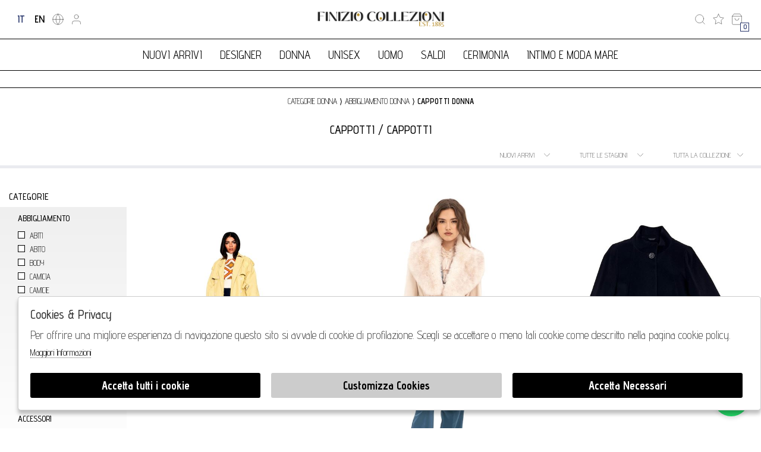

--- FILE ---
content_type: text/html; charset=utf-8
request_url: https://www.finiziocollezioni.com/it/donna/categorie/abbigliamento/cappotti
body_size: 20011
content:

<!DOCTYPE html>
<html lang="it">
    <head>
        
<title>Cappotti donna - Finizio Collezioni</title>
<meta name='description' content="Scopri le nostre collezioni originali: alta moda e couture per uomo e donna ★ Brand affermati e stilisti emergenti. Assistenza live sui  Cappotti donna - Finizio Collezioni" />
<meta name='keywords'    content="" />
<meta itemprop='name' content=" Cappotti donna - Finizio Collezioni" />
                          <meta itemprop='description' content="Scopri le nostre collezioni originali: alta moda e couture per uomo e donna ★ Brand affermati e stilisti emergenti. Assistenza live sui  Cappotti donna - Finizio Collezioni" />
                          <meta itemprop='image' content="https://www.finiziocollezioni.com/assets/img/logo.png" /><meta name='twitter:card' content='summary_large_image'>
                           <meta name='twitter:site' content="@Finizio Collezioni">
                           <meta name='twitter:title' content=" Cappotti donna - Finizio Collezioni">
                           <meta name='twitter:description' content="Scopri le nostre collezioni originali: alta moda e couture per uomo e donna ★ Brand affermati e stilisti emergenti. Assistenza live sui  Cappotti donna - Finizio Collezioni">
                           <meta name='twitter:creator' content="@Finizio Collezioni"><meta name='twitter:image:src' content="https://www.finiziocollezioni.com/assets/img/logo.png"><meta property='og:title' content=" Cappotti donna - Finizio Collezioni" />
                           <meta property='og:type' content='website' />
                           <meta property='og:url' content="https://www.finiziocollezioni.com/it/donna/categorie/abbigliamento/cappotti" /><meta property='og:image' content="https://www.finiziocollezioni.com/assets/img/logo.png" />
<meta property='og:image:width' content='300' />
                          <meta property='og:image:height' content='500' />
                          <meta property='og:description' content="Scopri le nostre collezioni originali: alta moda e couture per uomo e donna ★ Brand affermati e stilisti emergenti. Assistenza live sui  Cappotti donna - Finizio Collezioni" />
                          <meta property='og:site_name' content="Finizio Collezioni" />
                          <meta property='fb:app_id' content="1672913969659635" /><link rel='manifest' href='/manifest.json'><link rel='icon' href='/assets/img/favicon.png' type='image/png'><link rel='canonical' href='https://www.finiziocollezioni.com/it/donna/categorie/abbigliamento/cappotti'/><link rel='alternate' hreflang='it' href='https://www.finiziocollezioni.com/it/donna/categorie/abbigliamento/cappotti' /><link rel='alternate' hreflang='en' href='https://www.finiziocollezioni.com/en/women/categories/clothing/coats' />
 
<link  href="https://www.finiziocollezioni.com/assets/img/favicon.png" rel="icon" type="image/png">
<!-- Default CSS CORE --> 
 


<meta http-equiv="Content-Type" content="text/html; charset=UTF-8">
      <meta http-equiv="X-UA-Compatible" content="IE=edge">
      <meta charset="UTF-8">
      
      <meta name="viewport" content="width=device-width, initial-scale=1.0, maximum-scale=1.0, user-scalable=no">
 
    
<link href="https://stackpath.bootstrapcdn.com/bootstrap/4.3.1/css/bootstrap.min.css" rel="stylesheet" integrity="sha384-ggOyR0iXCbMQv3Xipma34MD+dH/1fQ784/j6cY/iJTQUOhcWr7x9JvoRxT2MZw1T" crossorigin="anonymous">
<link rel="stylesheet" href="https://cdnjs.cloudflare.com/ajax/libs/Swiper/4.5.0/css/swiper.min.css">
<!--<link rel="stylesheet" href="http://code.jquery.com/ui/1.12.1/themes/base/jquery-ui.css">-->
<link rel="stylesheet" href="https://cdn.jsdelivr.net/gh/fancyapps/fancybox@3.5.7/dist/jquery.fancybox.min.css" />
<link href="https://www.finiziocollezioni.com/assets/css/style.css" rel="stylesheet">
<link href="https://www.finiziocollezioni.com/assets/css/popup.css" rel="stylesheet">
<link rel="stylesheet" href="https://maxst.icons8.com/vue-static/landings/line-awesome/line-awesome/1.3.0/css/line-awesome.min.css">

<link href="https://www.finiziocollezioni.com/assets/css/custom.css" rel="stylesheet">
 <script src="https://code.jquery.com/jquery-3.3.1.min.js"
	integrity="sha256-FgpCb/KJQlLNfOu91ta32o/NMZxltwRo8QtmkMRdAu8="
	crossorigin="anonymous">
</script> 
<script src="https://code.jquery.com/ui/1.12.1/jquery-ui.min.js" integrity="sha256-VazP97ZCwtekAsvgPBSUwPFKdrwD3unUfSGVYrahUqU=" crossorigin="anonymous"></script>


	
	<script src="https://stackpath.bootstrapcdn.com/bootstrap/4.3.1/js/bootstrap.min.js" integrity="sha384-JjSmVgyd0p3pXB1rRibZUAYoIIy6OrQ6VrjIEaFf/nJGzIxFDsf4x0xIM+B07jRM" crossorigin="anonymous"></script>
	<script defer src="https://use.fontawesome.com/releases/v5.7.2/js/all.js" integrity="sha384-0pzryjIRos8mFBWMzSSZApWtPl/5++eIfzYmTgBBmXYdhvxPc+XcFEk+zJwDgWbP" crossorigin="anonymous"></script>
	<script  src="https://cdnjs.cloudflare.com/ajax/libs/Swiper/4.5.0/js/swiper.min.js"></script>
	<script src="https://cdn.jsdelivr.net/gh/fancyapps/fancybox@3.5.7/dist/jquery.fancybox.min.js"></script>
	   
    <script src="https://cdn.scalapay.com/js/scalapay-widget/webcomponents-bundle.js"></script>
<script src="https://cdn.scalapay.com/js/scalapay-widget/scalapay-widget.js"></script>
        
	<script src="https://www.finiziocollezioni.com/assets/js/init.js" ></script>	
         
         <!-- Default JS CORE --> 
         
         <script src="https://www.finiziocollezioni.com/assets/js/ec_functions.js?rand=1"  ></script>
        
		<script
		src="https://www.paypal.com/sdk/js?client-id=AYbbcx-v46EVl6Gz6WPDUbssoreecDhVCK6B8LxSWmK-8GCVIhxCQXA6vwguCAw0kd-UfzJ5yuWdMRYG&currency=EUR&components=messages"
		data-namespace="PayPalSDK">
		</script>
<!--klarna nativo-->
 <script
  async
  data-environment="production"
  src="https://osm.klarnaservices.com/lib.js"
  data-client-id="d72a82b2-26f7-5272-b1c5-2b3edbc87a4c"
></script><meta name="google-site-verification" content="DjNXLAYImJ0Xka3uFUdh1iogjGl1ti_uq6kxi1eus24" />

<!DOCTYPE html>
<html lang="it">
<head>
  <meta charset="UTF-8">
  <meta name="viewport" content="width=device-width, initial-scale=1.0">
  <title>Chat WhatsApp</title>
  <style>
    .whatsapp-chat {
      position: fixed;
      bottom: 20px;
      background-color: #25D366;
      color: white;
      border-radius: 50px;
      width: 60px;
      height: 60px;
      display: flex;
      justify-content: center;
      align-items: center;
      box-shadow: 0 4px 6px rgba(0, 0, 0, 0.1);
      cursor: pointer;
      transition: all 0.3s ease;
      z-index: 1000; /* Assicura che il pulsante resti in primo piano */
    }

    .whatsapp-chat:hover {
      background-color: #20b358;
    }

    .whatsapp-chat img {
      width: 40px;
      height: 40px;
    }

    .whatsapp-popup {
      position: fixed;
      bottom: 90px;
      background-color: white;
      border-radius: 10px;
      box-shadow: 0 4px 8px rgba(0, 0, 0, 0.2);
      width: 300px;
      display: none;
      flex-direction: column;
      z-index: 1000;
    }

    .whatsapp-popup-header {
      background-color: #25D366;
      padding: 10px;
      color: white;
      border-radius: 10px 10px 0 0;
      position: relative;
    }

    .whatsapp-popup-body {
      padding: 15px;
      font-size: 16px;
      color: #333;
    }

    .close-popup {
      position: absolute;
      right: 10px;
      top: 10px;
      cursor: pointer;
      font-weight: bold;
    }

    a.whatsapp-link {
      background-color: #25D366;
      color: white;
      padding: 10px 20px;
      text-decoration: none;
      border-radius: 5px;
      display: inline-block;
      text-align: center;
      width: 100%;
      margin-top: 10px;
    }

    a.whatsapp-link:hover {
      background-color: #20b358;
    }

  </style>
</head>
<body>


  <div class="whatsapp-chat" id="whatsappChat">
    <img src="https://upload.wikimedia.org/wikipedia/commons/6/6b/WhatsApp.svg" alt="WhatsApp">
  </div>



  <div class="whatsapp-popup" id="whatsappPopup">
    <div class="whatsapp-popup-header">
      Chatta con noi su WhatsApp
      <span class="close-popup" id="closePopup">×</span>
    </div>
    <!-- Qui sotto sostituire il link con il numero whatsapp corretto -->
    <div class="whatsapp-popup-body">
      Clicca sul pulsante qui sotto per iniziare una conversazione su WhatsApp!
      <a href="https://wa.me/393397224211" target="_blank" class="whatsapp-link">Inizia Chat</a>
    </div>
  </div>

  <script>
    function setWhatsappPosition(position) {
      const whatsappChat = document.getElementById('whatsappChat');
      const whatsappPopup = document.getElementById('whatsappPopup');

      if (position === 'left') {
        whatsappChat.style.left = '20px';
        whatsappPopup.style.left = '20px';
        whatsappChat.style.right = 'auto'; // Reset destra
        whatsappPopup.style.right = 'auto'; // Reset destra
      } else { // Default: 'right'
        whatsappChat.style.right = '20px';
        whatsappPopup.style.right = '20px';
        whatsappChat.style.left = 'auto'; // Reset sinistra
        whatsappPopup.style.left = 'auto'; // Reset sinistra
      }
    }

    // Impostazione posizione (puoi cambiarla in 'left' o 'right')
    setWhatsappPosition('right'); // Modifica questo parametro per cambiare la posizione

  
    const whatsappChat = document.getElementById('whatsappChat');
    const whatsappPopup = document.getElementById('whatsappPopup');
    const closePopup = document.getElementById('closePopup');

    whatsappChat.addEventListener('click', () => {
      whatsappPopup.style.display = 'flex';
    });

    closePopup.addEventListener('click', () => {
      whatsappPopup.style.display = 'none';
    });

  
    window.addEventListener('click', function(event) {
      if (event.target === whatsappPopup) {
        whatsappPopup.style.display = 'none';
      }
    });
  </script>

</body>
</html>
   
<script type="application/ld+json">
{ "@context" : "http://schema.org",    
  "@type" : "Organization",
  "name" : "Finizio Collezioni",
  "url" : "https://www.finiziocollezioni.com/",
  "sameAs" : [ "https://www.facebook.com/finiziostore/",
    "",
    "",
    "",
    "",
    "https://www.instagram.com/finizio.moda/"
        ] 
}  
</script>
<script>
   window.dataLayer = window.dataLayer || [];
   function gtag() { dataLayer.push(arguments); }  
</script>
      <script>

        function consentEmpty(){}//in caso di cookie_banner non aggiornato

        function consentMarketing(){
          gtag('consent', 'update', {
            'marketing': 'granted'
          });
        }

        function consentGrantedAdStorage() {
          gtag('consent', 'update', {
            'ad_storage': 'granted'
          });
        }

        function consentGrantedAduser() {
          gtag('consent', 'update', {
            'ad_user_data': 'granted'
          });
        }

        function consentGrantedAdPersonalization() {
          gtag('consent', 'update', {
            'ad_personalization': 'granted'
          });
        }

        function consentGrantedAdAnStorage() {
          gtag('consent', 'update', {
            'analytics_storage': 'granted'
          });
        }
        
        function consentGrantedSecurity() {
            gtag('consent', 'update', {
            'security_storage': 'granted'
          });           
        }

        function consentFunctionality() {
            gtag('consent', 'update', {
            'functionality_storage': 'granted'
          });           
        }
        


        function allConsentGranted() {

        gtag('consent', 'update', {
          //personalization
          'ad_user_data': 'granted', 
          'ad_personalization': 'granted',  
          'ad_storage': 'granted',            
          'security_storage': 'granted',  
          'functionality_storage': 'granted',
          'analytics_storage': 'granted',
          'marketing': 'granted'
        });

        }

      </script>
      <script>

   var getCookie = function (name) {
   var cookie_name = name + "=";
   var decodedCookie = decodeURIComponent(document.cookie);
   var ca = decodedCookie.split(';');
   for (var i = 0; i < ca.length; i++) {
         var c = ca[i];
         while (c.charAt(0) == ' ') {
            c = c.substring(1);
         }
         if (c.indexOf(cookie_name) === 0) {
            return c.substring(cookie_name.length, c.length);
         }
   }
   return false;
   };  
   gtag('consent', 'default', { 
         ad_storage: "denied",  
         analytics_storage: "denied", 
         ad_personalization: "denied", 
         ad_user_data: "denied", 
         functionality_storage: "denied",  
         personalization_storage: "denied",  
         security_storage: "granted",
         wait_for_update: 500   }); 
   
   gtag("set", "ads_data_redaction", true);

   gtag("set", "url_passthrough", true);


   
</script>

<script> window ["gtag_enable_tcf_support"] = true; </script>
      
      
      <!-- Google Tag Manager -->
      <script>
        (function(w,d,s,l,i){w[l]=w[l]||[];w[l].push({'gtm.start':
        new Date().getTime(),event:'gtm.js'});var f=d.getElementsByTagName(s)[0],
        j=d.createElement(s),dl=l!='dataLayer'?'&l='+l:'';j.async=true;j.src=
        'https://www.googletagmanager.com/gtm.js'+'?id='+i+dl;f.parentNode.insertBefore(j,f);
        })(window,document,'script','dataLayer','GTM-K7NGHHCM');
      </script>
      <!-- End Google Tag Manager -->

              <script>
        
                  
          window.dataLayer = window.dataLayer || [];
			window.dataLayer.push({
			  event: 'LogState',
			firstLog: false,
			customerEmail:'',
			logState:"Logged Off"
			});
          
          
        
        
        
        
        </script>
        
                  <script>
          var jsonprod = JSON.parse('[{"item_id":"45602195","item_name":"Cappotto con cintura misto lana","item_brand":"ARMANI EXCHANGE","index":0,"item_list_name":"catalogo","price":245,"currency":"EUR","item_category":"donna","item_category2":"Abbigliamento","item_category3":"Cappotti","item_category4":"https:\/\/www.finiziocollezioni.com\/it\/articolo\/armani-exchange-cappotto-con-cintura-misto-lana-xw000691-af16206-uc001"},{"item_id":"49955166","item_name":"Mantella in panno di lana double<BR\/><BR\/>","item_brand":"ELISABETTA FRANCHI","index":0,"item_list_name":"catalogo","price":400,"currency":"EUR","item_category":"donna","item_category2":"Abbigliamento","item_category3":"Cappotti","item_category4":"https:\/\/www.finiziocollezioni.com\/it\/articolo\/elisabetta-franchi-mantella-in-panno-di-lana-double-cp67d56e2-110"},{"item_id":"48179377","item_name":"Mantella in panno di lana double","item_brand":"ELISABETTA FRANCHI","index":0,"item_list_name":"catalogo","price":400,"currency":"EUR","item_category":"donna","item_category2":"Abbigliamento","item_category3":"Cappotti","item_category4":"https:\/\/www.finiziocollezioni.com\/it\/articolo\/elisabetta-franchi-mantella-in-panno-di-lana-double-cp67d56e2-ea4"},{"item_id":"27235674","item_name":"Cappotto con pattina removibile","item_brand":"CINZIA ROCCA","index":0,"item_list_name":"catalogo","price":290,"currency":"EUR","item_category":"donna","item_category2":"Abbigliamento","item_category3":"Cappotti","item_category4":"https:\/\/www.finiziocollezioni.com\/it\/articolo\/cinzia-rocca-cappotto-con-pattina-removibile-ca2-p36700146d5-00120"},{"item_id":"23789328","item_name":"Cappotto con collo a pistagna","item_brand":"CINZIA ROCCA","index":0,"item_list_name":"catalogo","price":190,"currency":"EUR","item_category":"donna","item_category2":"Abbigliamento","item_category3":"Cappotti","item_category4":"https:\/\/www.finiziocollezioni.com\/it\/articolo\/cinzia-rocca-cappotto-con-collo-a-pistagna-ca2-pr3600146d3-00600"},{"item_id":"24171012","item_name":"Cappotto con pattina removibile","item_brand":"CINZIA ROCCA","index":0,"item_list_name":"catalogo","price":290,"currency":"EUR","item_category":"donna","item_category2":"Abbigliamento","item_category3":"Cappotti","item_category4":"https:\/\/www.finiziocollezioni.com\/it\/articolo\/cinzia-rocca-cappotto-con-pattina-removibile-ca2-p36700146d5-01530"},{"item_id":"26330602","item_name":"Cappotto con abbottonatura nascosta","item_brand":"CINZIA ROCCA","index":0,"item_list_name":"catalogo","price":175,"currency":"EUR","item_category":"donna","item_category2":"Abbigliamento","item_category3":"Cappotti","item_category4":"https:\/\/www.finiziocollezioni.com\/it\/articolo\/cinzia-rocca-cappotto-con-abbottonatura-nascosta-ca2-pr2900146d3-01530"},{"item_id":"42408767","item_name":"CAPPOTTO CON COLLO PELLICCIA REMOVIBILE","item_brand":"VALENTINA RIO","index":0,"item_list_name":"catalogo","price":150,"currency":"EUR","item_category":"donna","item_category2":"Abbigliamento","item_category3":"Cappotti","item_category4":"https:\/\/www.finiziocollezioni.com\/it\/articolo\/valentina-rio-cappotto-con-collo-pelliccia-removibile-v8294-272"},{"item_id":"46456627","item_name":"<BR\/>POLEN COAT","item_brand":"ANIYE BY","index":0,"item_list_name":"catalogo","price":195,"currency":"EUR","item_category":"donna","item_category2":"Abbigliamento","item_category3":"Cappotti","item_category4":"https:\/\/www.finiziocollezioni.com\/it\/articolo\/aniye-by-br-polen-coat-181849-02119"},{"item_id":"40261838","item_name":"TRENCH DONNA GIALLO","item_brand":"GLAMOROUS","index":0,"item_list_name":"catalogo","price":80,"currency":"EUR","item_category":"donna","item_category2":"Abbigliamento","item_category3":"Cappotti","item_category4":"https:\/\/www.finiziocollezioni.com\/it\/articolo\/glamorous-trench-donna-giallo-ck5844a-milk"}]');
          var g4id = '';
          var tagmanagerid = 'GTM-K7NGHHCM';
          $(document).ready(function($) {
             var classcheck;  
            $('.frame').click(function(){
              jsonprod.forEach(prod => {
                var urlcheck; 
                if (prod.item_list_name === 'home') urlcheck = $(this).find('a').attr('href');
                if (prod.item_list_name === 'catalogo') urlcheck = $(this).find('a.prod').attr('href');
                if(urlcheck === prod.item_category4){
                  var jsonsel ='{"items":['+JSON.stringify(prod)+']}';
                  jsonsel = JSON.parse(jsonsel);

                  if (g4id != ''){
                    gtag('event', 'select_item', jsonsel);
                  }
                  if (tagmanagerid != ''){
                    dataLayer.push({ ecommerce: null }); 
                    dataLayer.push({
                        event:"select_item",
                        ecommerce: jsonsel
                    });
                  }
                }
              })
            })
          });
          </script>
                  <script>
          var jsonprod = JSON.parse('[{"item_id":"45602195","item_name":"Cappotto con cintura misto lana","item_brand":"ARMANI EXCHANGE","index":0,"quantity":1,"price":245,"currency":"EUR","item_list_name":"catalogo","item_category":"donna","item_category2":"Abbigliamento","item_category3":"Cappotti","item_category4":"https:\/\/www.finiziocollezioni.com\/it\/articolo\/armani-exchange-cappotto-con-cintura-misto-lana-xw000691-af16206-uc001"},{"item_id":"49955166","item_name":"Mantella in panno di lana double<BR\/><BR\/>","item_brand":"ELISABETTA FRANCHI","index":1,"quantity":1,"price":400,"currency":"EUR","item_list_name":"catalogo","item_category":"donna","item_category2":"Abbigliamento","item_category3":"Cappotti","item_category4":"https:\/\/www.finiziocollezioni.com\/it\/articolo\/elisabetta-franchi-mantella-in-panno-di-lana-double-cp67d56e2-110"},{"item_id":"48179377","item_name":"Mantella in panno di lana double","item_brand":"ELISABETTA FRANCHI","index":2,"quantity":1,"price":400,"currency":"EUR","item_list_name":"catalogo","item_category":"donna","item_category2":"Abbigliamento","item_category3":"Cappotti","item_category4":"https:\/\/www.finiziocollezioni.com\/it\/articolo\/elisabetta-franchi-mantella-in-panno-di-lana-double-cp67d56e2-ea4"},{"item_id":"27235674","item_name":"Cappotto con pattina removibile","item_brand":"CINZIA ROCCA","index":3,"quantity":1,"price":290,"currency":"EUR","item_list_name":"catalogo","item_category":"donna","item_category2":"Abbigliamento","item_category3":"Cappotti","item_category4":"https:\/\/www.finiziocollezioni.com\/it\/articolo\/cinzia-rocca-cappotto-con-pattina-removibile-ca2-p36700146d5-00120"},{"item_id":"23789328","item_name":"Cappotto con collo a pistagna","item_brand":"CINZIA ROCCA","index":4,"quantity":1,"price":190,"currency":"EUR","item_list_name":"catalogo","item_category":"donna","item_category2":"Abbigliamento","item_category3":"Cappotti","item_category4":"https:\/\/www.finiziocollezioni.com\/it\/articolo\/cinzia-rocca-cappotto-con-collo-a-pistagna-ca2-pr3600146d3-00600"},{"item_id":"24171012","item_name":"Cappotto con pattina removibile","item_brand":"CINZIA ROCCA","index":5,"quantity":1,"price":290,"currency":"EUR","item_list_name":"catalogo","item_category":"donna","item_category2":"Abbigliamento","item_category3":"Cappotti","item_category4":"https:\/\/www.finiziocollezioni.com\/it\/articolo\/cinzia-rocca-cappotto-con-pattina-removibile-ca2-p36700146d5-01530"},{"item_id":"26330602","item_name":"Cappotto con abbottonatura nascosta","item_brand":"CINZIA ROCCA","index":6,"quantity":1,"price":175,"currency":"EUR","item_list_name":"catalogo","item_category":"donna","item_category2":"Abbigliamento","item_category3":"Cappotti","item_category4":"https:\/\/www.finiziocollezioni.com\/it\/articolo\/cinzia-rocca-cappotto-con-abbottonatura-nascosta-ca2-pr2900146d3-01530"},{"item_id":"42408767","item_name":"CAPPOTTO CON COLLO PELLICCIA REMOVIBILE","item_brand":"VALENTINA RIO","index":7,"quantity":1,"price":150,"currency":"EUR","item_list_name":"catalogo","item_category":"donna","item_category2":"Abbigliamento","item_category3":"Cappotti","item_category4":"https:\/\/www.finiziocollezioni.com\/it\/articolo\/valentina-rio-cappotto-con-collo-pelliccia-removibile-v8294-272"},{"item_id":"46456627","item_name":"<BR\/>POLEN COAT","item_brand":"ANIYE BY","index":8,"quantity":1,"price":195,"currency":"EUR","item_list_name":"catalogo","item_category":"donna","item_category2":"Abbigliamento","item_category3":"Cappotti","item_category4":"https:\/\/www.finiziocollezioni.com\/it\/articolo\/aniye-by-br-polen-coat-181849-02119"},{"item_id":"40261838","item_name":"TRENCH DONNA GIALLO","item_brand":"GLAMOROUS","index":9,"quantity":1,"price":80,"currency":"EUR","item_list_name":"catalogo","item_category":"donna","item_category2":"Abbigliamento","item_category3":"Cappotti","item_category4":"https:\/\/www.finiziocollezioni.com\/it\/articolo\/glamorous-trench-donna-giallo-ck5844a-milk"}]');
          var g4id = '';
          var tagmanagerid = 'GTM-K7NGHHCM';

          $(document).ready(function($) {
            var jsonview ='{"value":2415, "items":'+JSON.stringify(jsonprod)+'}';
            jsonview = JSON.parse(jsonview);
            if (g4id != ''){
              gtag('event', 'view_item_list', jsonview);
            }

            if (tagmanagerid != ''){
              dataLayer.push({ ecommerce: null }); 
              dataLayer.push({
                event:"view_item_list",
                ecommerce: jsonview
              });
            }

             
          });
          </script>
           
    </head>
    <body class='catalog'>
      
        
          <!-- Google Tag Manager (noscript) -->
          <noscript>
                <iframe src="https://www.googletagmanager.com/ns.html?id=GTM-K7NGHHCM" 
                            height="0" 
                            width="0" 
                            style="display:none;visibility:hidden"></iframe>
          </noscript>
          <!-- End Google Tag Manager (noscript) -->
        
        
<!-- CSS Custom --> 
<link href="https://www.finiziocollezioni.com/assets/css/custom.css" rel="stylesheet">
      
<!-- JS Library --> 
<script src="https://www.finiziocollezioni.com/models/AjaxRequest.js" ></script>	

<!-- HTML  --> 
<div data-event_name='zQ7oPaHWGZMVJi5lgdBcD21hAw4r3E8TXsNSnCLbx9tpRUmOqfuy' id='FB_EVENT_ID'  data-event_id='zQ7oPaHWGZMVJi5lgdBcD21hAw4r3E8TXsNSnCLbx9tpRUmOqfuy'></div>

 <!--No minicart in cart page -->
<style>body.cart .carrello, body.cart #carrello_mobile{display:none !important;}</style>  

 <div id="top_page"></div>
 
 
 
 
 <!--minicart-->
<div id="minicart">
	 
</div>
 
 
 
 
 
 
<!--header-->
<div id="bg_head"></div>
<header id="main_head" class="container-fluid">
	

	
	
	<div class="row">
		<div class=" col-sm-12">
						<ul id="lng">
						   
				                  <li  class='active' ><a href="https://www.finiziocollezioni.com/it/donna/categorie/abbigliamento/cappotti" class="lang" alt="Italiano">it</a></li>
                                                   
				                  <li ><a href="https://www.finiziocollezioni.com/en/women/categories/clothing/coats" class="lang" alt="English">en</a></li>
                                                						
                                                <li><a href="https://www.finiziocollezioni.com/it/countries" title="Seleziona la nazione"><i class="las la-globe"></i></a></li>
						<li><a href="https://www.finiziocollezioni.com/it/user/login" class="registrati" title="Accedi / Registrati"><i class="lar la-user"></i></a></li>	
						</ul>	
						<h1><a href="https://www.finiziocollezioni.com/it" id="logo">logo</a></h1>
						<ul id="tools">
						<li><a href="javascript:;" class="search_toggle" title="Ricerca"><i class="las la-search"></i></a></li>
						<li><a href="https://www.finiziocollezioni.com/it/user/login" class="wishlist" title="Wishlist" ><i class="las la-heart"></i></a></li>
						<li><a href="https://www.finiziocollezioni.com/it/cart" class="carrello" title="Carrello"><i class="las la-shopping-bag"></i> <span class="cart_quantity">0</span></a></li>

						</ul>
						<a href="javascript:;" id="search_mobile" class="search_toggle" title="Ricerca"><i class="las la-search"></i></a>
						<a href="javascript:;" id="menuopen" class="menu_toggle" title="Menu"><i class="las la-bars"></i></a>
						<a href="https://www.finiziocollezioni.com/it/cart" id="carrello_mobile" title="Carrello"><i class="las la-shopping-bag"></i> <span class="cart_quantity">0</span></a>
						<a href="https://www.finiziocollezioni.com/it/user/login" id="wishlist_mobile" class="wishlist" title="Wishlist"><i class="las la-heart"></i></a>

				

				
			
					
		</div>
	</div>
	<div class="row">
		<!--menu principale-->	
						 <ul id="mainmenu">
							 <li><a href="https://www.finiziocollezioni.com/it/tutti/categorie/shopping/gruppi/nuovi-arrivi" >Nuovi Arrivi</a></li> 
							  <li><a href="https://www.finiziocollezioni.com/it/tutti/designers" >Designer</a></li>
							  
                                       <li><a href="https://www.finiziocollezioni.com/it/donna/categorie/shopping" data-tab="donna" class="hastab">Donna </a></li>
                                       <li><a href="https://www.finiziocollezioni.com/it/unisex/categorie/shopping" data-tab="unisex" class="hastab">Unisex </a></li>
                                       <li><a href="https://www.finiziocollezioni.com/it/uomo/categorie/shopping" data-tab="uomo" class="hastab">Uomo </a></li>
                 							 <li><a href="https://www.finiziocollezioni.com/it/tutti/categorie/shopping/gruppi/saldi" >saldi</a></li>
							  <li><a href="https://www.finiziocollezioni.com/it/tutti/categorie/shopping?mo=40000002" >Cerimonia</a></li>
							  <li><a href="https://finizioglam.com" target="_blank">intimo e moda mare</a></li>
						 </ul> 
						<!--menu principale-->	
	</div>
	<div id="prehead" class="row">
		<div class="col-sm-12  "> </div>
	</div>
</header>
<div id="menu_tabs">
	
    	<h3 class="d-lg-none">Donna <i class="las la-angle-down"></i></h3>
	<div id="tabs-donna" class="container-fluid tabs-settori">
		<div class="wrapper row">
			
                                        
                      <div class="column col-sm-12 col-md-2 m-0 col-md-offset-1">
			<h4>Abbigliamento </h4>
			<ul>
			<div>	
                            			        <li><a href="https://www.finiziocollezioni.com/it/donna/categorie/abbigliamento/abiti">Abiti</a></li>
                            			        <li><a href="https://www.finiziocollezioni.com/it/donna/categorie/abbigliamento/abito">Abito</a></li>
                            			        <li><a href="https://www.finiziocollezioni.com/it/donna/categorie/abbigliamento/body">Body</a></li>
                            			        <li><a href="https://www.finiziocollezioni.com/it/donna/categorie/abbigliamento/camicia">Camicia</a></li>
                            			        <li><a href="https://www.finiziocollezioni.com/it/donna/categorie/abbigliamento/camicie">Camicie</a></li>
                            			        <li><a href="https://www.finiziocollezioni.com/it/donna/categorie/abbigliamento/cappotti">Cappotti</a></li>
                            			        <li><a href="https://www.finiziocollezioni.com/it/donna/categorie/abbigliamento/coordinati">Coordinati</a></li>
                            			        <li><a href="https://www.finiziocollezioni.com/it/donna/categorie/abbigliamento/coordinati-cerimonia">Coordinati Cerimonia</a></li>
                            			        <li><a href="https://www.finiziocollezioni.com/it/donna/categorie/abbigliamento/felpa">Felpa</a></li>
                            			        <li><a href="https://www.finiziocollezioni.com/it/donna/categorie/abbigliamento/felpe">Felpe</a></li>
                            			        <li><a href="https://www.finiziocollezioni.com/it/donna/categorie/abbigliamento/giacche">Giacche</a></li>
                            			        <li><a href="https://www.finiziocollezioni.com/it/donna/categorie/abbigliamento/giubbotti">Giubbotti</a></li>
                            			        <li><a href="https://www.finiziocollezioni.com/it/donna/categorie/abbigliamento/gonne">Gonne</a></li>
                            			        <li><a href="https://www.finiziocollezioni.com/it/donna/categorie/abbigliamento/jeans">Jeans</a></li>
                            			        <li><a href="https://www.finiziocollezioni.com/it/donna/categorie/abbigliamento/leggins">Leggins</a></li>
                            			        <li><a href="https://www.finiziocollezioni.com/it/donna/categorie/abbigliamento/maglie">Maglie</a></li>
                            			        <li><a href="https://www.finiziocollezioni.com/it/donna/categorie/abbigliamento/mantella">Mantella</a></li>
                            			        <li><a href="https://www.finiziocollezioni.com/it/donna/categorie/abbigliamento/pantaloni">Pantaloni</a></li>
                            			        <li><a href="https://www.finiziocollezioni.com/it/donna/categorie/abbigliamento/pellicce">Pellicce</a></li>
                            			        <li><a href="https://www.finiziocollezioni.com/it/donna/categorie/abbigliamento/polo">Polo</a></li>
                            			        <li><a href="https://www.finiziocollezioni.com/it/donna/categorie/abbigliamento/poncho">Poncho</a></li>
                            			        <li><a href="https://www.finiziocollezioni.com/it/donna/categorie/abbigliamento/pullover">Pullover</a></li>
                            			        <li><a href="https://www.finiziocollezioni.com/it/donna/categorie/abbigliamento/short">Short</a></li>
                            			        <li><a href="https://www.finiziocollezioni.com/it/donna/categorie/abbigliamento/t-shirt">T-shirt</a></li>
                            			        <li><a href="https://www.finiziocollezioni.com/it/donna/categorie/abbigliamento/tailleur">Tailleur</a></li>
                            			        <li><a href="https://www.finiziocollezioni.com/it/donna/categorie/abbigliamento/top">Top</a></li>
                            			        <li><a href="https://www.finiziocollezioni.com/it/donna/categorie/abbigliamento/tuta">Tuta</a></li>
                            			        <li><a href="https://www.finiziocollezioni.com/it/donna/categorie/abbigliamento/tute">Tute</a></li>
                            			</div>	
			<li class="last"><a href="https://www.finiziocollezioni.com/it/donna/categorie/abbigliamento">Vedi tutti</a></li>
			</ul>		
			</div>
                    
                                        
                      <div class="column col-sm-12 col-md-2 m-0 col-md-offset-1">
			<h4>Accessori </h4>
			<ul>
			<div>	
                            			        <li><a href="https://www.finiziocollezioni.com/it/donna/categorie/accessori/accessori">Accessori</a></li>
                            			        <li><a href="https://www.finiziocollezioni.com/it/donna/categorie/accessori/borse">Borse</a></li>
                            			        <li><a href="https://www.finiziocollezioni.com/it/donna/categorie/accessori/cappelli">Cappelli</a></li>
                            			        <li><a href="https://www.finiziocollezioni.com/it/donna/categorie/accessori/cinture">Cinture</a></li>
                            			        <li><a href="https://www.finiziocollezioni.com/it/donna/categorie/accessori/gioielli">Gioielli</a></li>
                            			        <li><a href="https://www.finiziocollezioni.com/it/donna/categorie/accessori/guanti">Guanti</a></li>
                            			        <li><a href="https://www.finiziocollezioni.com/it/donna/categorie/accessori/marsupi">Marsupi</a></li>
                            			        <li><a href="https://www.finiziocollezioni.com/it/donna/categorie/accessori/occhiali">Occhiali</a></li>
                            			        <li><a href="https://www.finiziocollezioni.com/it/donna/categorie/accessori/orecchini">Orecchini</a></li>
                            			        <li><a href="https://www.finiziocollezioni.com/it/donna/categorie/accessori/portafogli">Portafogli</a></li>
                            			        <li><a href="https://www.finiziocollezioni.com/it/donna/categorie/accessori/portafoglio">Portafoglio</a></li>
                            			        <li><a href="https://www.finiziocollezioni.com/it/donna/categorie/accessori/scialle">Scialle</a></li>
                            			        <li><a href="https://www.finiziocollezioni.com/it/donna/categorie/accessori/sciarpa">Sciarpa</a></li>
                            			        <li><a href="https://www.finiziocollezioni.com/it/donna/categorie/accessori/sciarpe">Sciarpe</a></li>
                            			</div>	
			<li class="last"><a href="https://www.finiziocollezioni.com/it/donna/categorie/accessori">Vedi tutti</a></li>
			</ul>		
			</div>
                    
                                        
                      <div class="column col-sm-12 col-md-2 m-0 col-md-offset-1">
			<h4>Calzature </h4>
			<ul>
			<div>	
                            			        <li><a href="https://www.finiziocollezioni.com/it/donna/categorie/calzature/ciabatte">Ciabatte</a></li>
                            			        <li><a href="https://www.finiziocollezioni.com/it/donna/categorie/calzature/sandali">Sandali</a></li>
                            			        <li><a href="https://www.finiziocollezioni.com/it/donna/categorie/calzature/scarpe">Scarpe</a></li>
                            			        <li><a href="https://www.finiziocollezioni.com/it/donna/categorie/calzature/sneakers">Sneakers</a></li>
                            			</div>	
			<li class="last"><a href="https://www.finiziocollezioni.com/it/donna/categorie/calzature">Vedi tutti</a></li>
			</ul>		
			</div>
                    
                     
			 
			<div class="column col-sm-12 col-md-2 m-0">
			<h4>Designer </h4>
			<ul>
				<div>
				 				      <li><a href="https://www.finiziocollezioni.com/it/donna/designer/allure/gruppi">ALLURE</a></li>
                                 				      <li><a href="https://www.finiziocollezioni.com/it/donna/designer/aniye-by/gruppi">ANIYE BY</a></li>
                                 				      <li><a href="https://www.finiziocollezioni.com/it/donna/designer/armani-exchange/gruppi">ARMANI EXCHANGE</a></li>
                                 				      <li><a href="https://www.finiziocollezioni.com/it/donna/designer/bagatelle/gruppi">BAGATELLE</a></li>
                                 				      <li><a href="https://www.finiziocollezioni.com/it/donna/designer/bagatelle-dream/gruppi">BAGATELLE DREAM</a></li>
                                 				      <li><a href="https://www.finiziocollezioni.com/it/donna/designer/baroness/gruppi">BARONESS</a></li>
                                 				      <li><a href="https://www.finiziocollezioni.com/it/donna/designer/birkenstock/gruppi">BIRKENSTOCK</a></li>
                                 				      <li><a href="https://www.finiziocollezioni.com/it/donna/designer/cecilia-benetti/gruppi">CECILIA BENETTI</a></li>
                                 				      <li><a href="https://www.finiziocollezioni.com/it/donna/designer/chiara-ferragni/gruppi">CHIARA FERRAGNI</a></li>
                                 				      <li><a href="https://www.finiziocollezioni.com/it/donna/designer/cinzia-rocca/gruppi">CINZIA ROCCA</a></li>
                                 				      <li><a href="https://www.finiziocollezioni.com/it/donna/designer/cristina-effe/gruppi">CRISTINA EFFE</a></li>
                                 				      <li><a href="https://www.finiziocollezioni.com/it/donna/designer/d-a-t-e/gruppi">D.A.T.E.</a></li>
                                 				      <li><a href="https://www.finiziocollezioni.com/it/donna/designer/dream/gruppi">DREAM</a></li>
                                 				      <li><a href="https://www.finiziocollezioni.com/it/donna/designer/elisabetta-franchi/gruppi">ELISABETTA FRANCHI</a></li>
                                 				      <li><a href="https://www.finiziocollezioni.com/it/donna/designer/ellesse/gruppi">ELLESSE</a></li>
                                 				      <li><a href="https://www.finiziocollezioni.com/it/donna/designer/emporio-armani/gruppi">EMPORIO ARMANI</a></li>
                                 				      <li><a href="https://www.finiziocollezioni.com/it/donna/designer/eris/gruppi">ERIS</a></li>
                                 				      <li><a href="https://www.finiziocollezioni.com/it/donna/designer/gai-mattiolo/gruppi">GAI MATTIOLO</a></li>
                                 				      <li><a href="https://www.finiziocollezioni.com/it/donna/designer/gaia-life/gruppi">GAIA LIFE</a></li>
                                 				      <li><a href="https://www.finiziocollezioni.com/it/donna/designer/glamorous/gruppi">GLAMOROUS</a></li>
                                 				      <li><a href="https://www.finiziocollezioni.com/it/donna/designer/gold-rouge/gruppi">GOLD&ROUGE</a></li>
                                 				      <li><a href="https://www.finiziocollezioni.com/it/donna/designer/impero/gruppi">IMPERO</a></li>
                                 				      <li><a href="https://www.finiziocollezioni.com/it/donna/designer/istinti/gruppi">ISTINTI</a></li>
                                 				      <li><a href="https://www.finiziocollezioni.com/it/donna/designer/john-richmond/gruppi">JOHN RICHMOND</a></li>
                                 				      <li><a href="https://www.finiziocollezioni.com/it/donna/designer/juicy-couture/gruppi">JUICY COUTURE</a></li>
                                 				      <li><a href="https://www.finiziocollezioni.com/it/donna/designer/just-cavalli/gruppi">JUST CAVALLI</a></li>
                                 				      <li><a href="https://www.finiziocollezioni.com/it/donna/designer/kuea/gruppi">KUEA</a></li>
                                 				      <li><a href="https://www.finiziocollezioni.com/it/donna/designer/m-g-severi-black/gruppi">M.G.SEVERI BLACK</a></li>
                                 				      <li><a href="https://www.finiziocollezioni.com/it/donna/designer/madreperla/gruppi">MADREPERLA</a></li>
                                 				      <li><a href="https://www.finiziocollezioni.com/it/donna/designer/maestri/gruppi">MAESTRI</a></li>
                                 				      <li><a href="https://www.finiziocollezioni.com/it/donna/designer/mass-matilde-cano/gruppi">MASS MATILDE CANO</a></li>
                                 				      <li><a href="https://www.finiziocollezioni.com/it/donna/designer/michael-coal/gruppi">MICHAEL COAL</a></li>
                                 				      <li><a href="https://www.finiziocollezioni.com/it/donna/designer/mischalis/gruppi">MISCHALIS</a></li>
                                 				      <li><a href="https://www.finiziocollezioni.com/it/donna/designer/miss-max/gruppi">MISS MAX</a></li>
                                 				      <li><a href="https://www.finiziocollezioni.com/it/donna/designer/modex/gruppi">MODEX</a></li>
                                 				      <li><a href="https://www.finiziocollezioni.com/it/donna/designer/munich/gruppi">MUNICH</a></li>
                                 				      <li><a href="https://www.finiziocollezioni.com/it/donna/designer/musani/gruppi">MUSANI</a></li>
                                 				      <li><a href="https://www.finiziocollezioni.com/it/donna/designer/nice-girls/gruppi">NICE GIRLS</a></li>
                                 				      <li><a href="https://www.finiziocollezioni.com/it/donna/designer/nicole/gruppi">NICOLE</a></li>
                                 				      <li><a href="https://www.finiziocollezioni.com/it/donna/designer/nike/gruppi">NIKE</a></li>
                                 				      <li><a href="https://www.finiziocollezioni.com/it/donna/designer/oltretempo/gruppi">OLTRETEMPO</a></li>
                                 				      <li><a href="https://www.finiziocollezioni.com/it/donna/designer/peuterey/gruppi">PEUTEREY</a></li>
                                 				      <li><a href="https://www.finiziocollezioni.com/it/donna/designer/pinko/gruppi">PINKO</a></li>
                                 				      <li><a href="https://www.finiziocollezioni.com/it/donna/designer/refrigiwear/gruppi">REFRIGIWEAR</a></li>
                                 				      <li><a href="https://www.finiziocollezioni.com/it/donna/designer/reve-de-ronde-gr-fd/gruppi">REVE DE RONDE GR. FD</a></li>
                                 				      <li><a href="https://www.finiziocollezioni.com/it/donna/designer/roy-roger-s/gruppi">ROY ROGER'S</a></li>
                                 				      <li><a href="https://www.finiziocollezioni.com/it/donna/designer/rrd/gruppi">RRD</a></li>
                                 				      <li><a href="https://www.finiziocollezioni.com/it/donna/designer/save-the-duck/gruppi">SAVE THE DUCK</a></li>
                                 				      <li><a href="https://www.finiziocollezioni.com/it/donna/designer/shy4/gruppi">SHY4</a></li>
                                 				      <li><a href="https://www.finiziocollezioni.com/it/donna/designer/simona-corsellini/gruppi">SIMONA CORSELLINI</a></li>
                                 				      <li><a href="https://www.finiziocollezioni.com/it/donna/designer/timotea/gruppi">TIMOTEA</a></li>
                                 				      <li><a href="https://www.finiziocollezioni.com/it/donna/designer/twins/gruppi">TWINS</a></li>
                                 				      <li><a href="https://www.finiziocollezioni.com/it/donna/designer/valentina-rio/gruppi">VALENTINA RIO</a></li>
                                 				      <li><a href="https://www.finiziocollezioni.com/it/donna/designer/versace-collection/gruppi">VERSACE COLLECTION</a></li>
                                 				      <li><a href="https://www.finiziocollezioni.com/it/donna/designer/versace-jeans-couture/gruppi">VERSACE JEANS COUTURE</a></li>
                                 				      <li><a href="https://www.finiziocollezioni.com/it/donna/designer/vivien/gruppi">VIVIEN</a></li>
                                 				      <li><a href="https://www.finiziocollezioni.com/it/donna/designer/wolm/gruppi">WOLM</a></li>
                                 				</div>
				<li class="last"><a href="https://www.finiziocollezioni.com/it/tutti/designers">Vedi tutti</a></li>
			</ul>		
			</div>
			 <a href="https://www.finiziocollezioni.com/it/tutti/categorie/shopping/gruppi/nuovi-arrivi" class="root_link" >Nuovi Arrivi</a>
	     <a href="https://www.finiziocollezioni.com/it/tutti/categorie/shopping/gruppi/saldi" class="root_link" >saldi</a>

		</div>
	</div>

    	<h3 class="d-lg-none">Unisex <i class="las la-angle-down"></i></h3>
	<div id="tabs-unisex" class="container-fluid tabs-settori">
		<div class="wrapper row">
			
                                        
                      <div class="column col-sm-12 col-md-2 m-0 col-md-offset-1">
			<h4>Abbigliamento </h4>
			<ul>
			<div>	
                            			        <li><a href="https://www.finiziocollezioni.com/it/unisex/categorie/abbigliamento/giacche">Giacche</a></li>
                            			        <li><a href="https://www.finiziocollezioni.com/it/unisex/categorie/abbigliamento/maglie">Maglie</a></li>
                            			        <li><a href="https://www.finiziocollezioni.com/it/unisex/categorie/abbigliamento/polo">Polo</a></li>
                            			</div>	
			<li class="last"><a href="https://www.finiziocollezioni.com/it/unisex/categorie/abbigliamento">Vedi tutti</a></li>
			</ul>		
			</div>
                    
                                        
                      <div class="column col-sm-12 col-md-2 m-0 col-md-offset-1">
			<h4>Accessori </h4>
			<ul>
			<div>	
                            			        <li><a href="https://www.finiziocollezioni.com/it/unisex/categorie/accessori/accessori">Accessori</a></li>
                            			        <li><a href="https://www.finiziocollezioni.com/it/unisex/categorie/accessori/cappelli">Cappelli</a></li>
                            			        <li><a href="https://www.finiziocollezioni.com/it/unisex/categorie/accessori/scialle">Scialle</a></li>
                            			        <li><a href="https://www.finiziocollezioni.com/it/unisex/categorie/accessori/sciarpe">Sciarpe</a></li>
                            			</div>	
			<li class="last"><a href="https://www.finiziocollezioni.com/it/unisex/categorie/accessori">Vedi tutti</a></li>
			</ul>		
			</div>
                    
                                        
                      <div class="column col-sm-12 col-md-2 m-0 col-md-offset-1">
			<h4>Calzature </h4>
			<ul>
			<div>	
                            			        <li><a href="https://www.finiziocollezioni.com/it/unisex/categorie/calzature/scarpe">Scarpe</a></li>
                            			        <li><a href="https://www.finiziocollezioni.com/it/unisex/categorie/calzature/sneakers">Sneakers</a></li>
                            			</div>	
			<li class="last"><a href="https://www.finiziocollezioni.com/it/unisex/categorie/calzature">Vedi tutti</a></li>
			</ul>		
			</div>
                    
                     
			 
			<div class="column col-sm-12 col-md-2 m-0">
			<h4>Designer </h4>
			<ul>
				<div>
				 				      <li><a href="https://www.finiziocollezioni.com/it/unisex/designer/acupuncture/gruppi">ACUPUNCTURE</a></li>
                                 				      <li><a href="https://www.finiziocollezioni.com/it/unisex/designer/allure/gruppi">ALLURE</a></li>
                                 				      <li><a href="https://www.finiziocollezioni.com/it/unisex/designer/birkenstock/gruppi">BIRKENSTOCK</a></li>
                                 				      <li><a href="https://www.finiziocollezioni.com/it/unisex/designer/bugatti/gruppi">BUGATTI</a></li>
                                 				      <li><a href="https://www.finiziocollezioni.com/it/unisex/designer/cecilia-benetti/gruppi">CECILIA BENETTI</a></li>
                                 				      <li><a href="https://www.finiziocollezioni.com/it/unisex/designer/kangol/gruppi">KANGOL</a></li>
                                 				      <li><a href="https://www.finiziocollezioni.com/it/unisex/designer/paride-d-antuono/gruppi">PARIDE D'ANTUONO</a></li>
                                 				      <li><a href="https://www.finiziocollezioni.com/it/unisex/designer/refrigiwear/gruppi">REFRIGIWEAR</a></li>
                                 				</div>
				<li class="last"><a href="https://www.finiziocollezioni.com/it/tutti/designers">Vedi tutti</a></li>
			</ul>		
			</div>
			 <a href="https://www.finiziocollezioni.com/it/tutti/categorie/shopping/gruppi/nuovi-arrivi" class="root_link" >Nuovi Arrivi</a>
	     <a href="https://www.finiziocollezioni.com/it/tutti/categorie/shopping/gruppi/saldi" class="root_link" >saldi</a>

		</div>
	</div>

    	<h3 class="d-lg-none">Uomo <i class="las la-angle-down"></i></h3>
	<div id="tabs-uomo" class="container-fluid tabs-settori">
		<div class="wrapper row">
			
                                        
                      <div class="column col-sm-12 col-md-2 m-0 col-md-offset-1">
			<h4>Abbigliamento </h4>
			<ul>
			<div>	
                            			        <li><a href="https://www.finiziocollezioni.com/it/uomo/categorie/abbigliamento/abiti">Abiti</a></li>
                            			        <li><a href="https://www.finiziocollezioni.com/it/uomo/categorie/abbigliamento/camicie">Camicie</a></li>
                            			        <li><a href="https://www.finiziocollezioni.com/it/uomo/categorie/abbigliamento/cappotti">Cappotti</a></li>
                            			        <li><a href="https://www.finiziocollezioni.com/it/uomo/categorie/abbigliamento/felpe">Felpe</a></li>
                            			        <li><a href="https://www.finiziocollezioni.com/it/uomo/categorie/abbigliamento/giacche">Giacche</a></li>
                            			        <li><a href="https://www.finiziocollezioni.com/it/uomo/categorie/abbigliamento/gilet">Gilet</a></li>
                            			        <li><a href="https://www.finiziocollezioni.com/it/uomo/categorie/abbigliamento/giubbotti">Giubbotti</a></li>
                            			        <li><a href="https://www.finiziocollezioni.com/it/uomo/categorie/abbigliamento/jeans">Jeans</a></li>
                            			        <li><a href="https://www.finiziocollezioni.com/it/uomo/categorie/abbigliamento/maglie">Maglie</a></li>
                            			        <li><a href="https://www.finiziocollezioni.com/it/uomo/categorie/abbigliamento/pantaloni">Pantaloni</a></li>
                            			        <li><a href="https://www.finiziocollezioni.com/it/uomo/categorie/abbigliamento/polo">Polo</a></li>
                            			        <li><a href="https://www.finiziocollezioni.com/it/uomo/categorie/abbigliamento/short">Short</a></li>
                            			        <li><a href="https://www.finiziocollezioni.com/it/uomo/categorie/abbigliamento/t-shirt">T-shirt</a></li>
                            			</div>	
			<li class="last"><a href="https://www.finiziocollezioni.com/it/uomo/categorie/abbigliamento">Vedi tutti</a></li>
			</ul>		
			</div>
                    
                                        
                      <div class="column col-sm-12 col-md-2 m-0 col-md-offset-1">
			<h4>Accessori </h4>
			<ul>
			<div>	
                            			        <li><a href="https://www.finiziocollezioni.com/it/uomo/categorie/accessori/accessori">Accessori</a></li>
                            			        <li><a href="https://www.finiziocollezioni.com/it/uomo/categorie/accessori/beauty-case">Beauty Case</a></li>
                            			        <li><a href="https://www.finiziocollezioni.com/it/uomo/categorie/accessori/borse">Borse</a></li>
                            			        <li><a href="https://www.finiziocollezioni.com/it/uomo/categorie/accessori/bretelle">Bretelle</a></li>
                            			        <li><a href="https://www.finiziocollezioni.com/it/uomo/categorie/accessori/cappelli">Cappelli</a></li>
                            			        <li><a href="https://www.finiziocollezioni.com/it/uomo/categorie/accessori/cinture">Cinture</a></li>
                            			        <li><a href="https://www.finiziocollezioni.com/it/uomo/categorie/accessori/cravatte">Cravatte</a></li>
                            			        <li><a href="https://www.finiziocollezioni.com/it/uomo/categorie/accessori/fazzoletti">Fazzoletti</a></li>
                            			        <li><a href="https://www.finiziocollezioni.com/it/uomo/categorie/accessori/gemelli">Gemelli</a></li>
                            			        <li><a href="https://www.finiziocollezioni.com/it/uomo/categorie/accessori/guanti">Guanti</a></li>
                            			        <li><a href="https://www.finiziocollezioni.com/it/uomo/categorie/accessori/marsupi">Marsupi</a></li>
                            			        <li><a href="https://www.finiziocollezioni.com/it/uomo/categorie/accessori/ombrelli">Ombrelli</a></li>
                            			        <li><a href="https://www.finiziocollezioni.com/it/uomo/categorie/accessori/papillon">Papillon</a></li>
                            			        <li><a href="https://www.finiziocollezioni.com/it/uomo/categorie/accessori/pochette">Pochette</a></li>
                            			        <li><a href="https://www.finiziocollezioni.com/it/uomo/categorie/accessori/portafogli">Portafogli</a></li>
                            			        <li><a href="https://www.finiziocollezioni.com/it/uomo/categorie/accessori/scialle">Scialle</a></li>
                            			        <li><a href="https://www.finiziocollezioni.com/it/uomo/categorie/accessori/sciarpa">Sciarpa</a></li>
                            			        <li><a href="https://www.finiziocollezioni.com/it/uomo/categorie/accessori/sciarpe">Sciarpe</a></li>
                            			        <li><a href="https://www.finiziocollezioni.com/it/uomo/categorie/accessori/zaini">Zaini</a></li>
                            			</div>	
			<li class="last"><a href="https://www.finiziocollezioni.com/it/uomo/categorie/accessori">Vedi tutti</a></li>
			</ul>		
			</div>
                    
                                        
                      <div class="column col-sm-12 col-md-2 m-0 col-md-offset-1">
			<h4>Calzature </h4>
			<ul>
			<div>	
                            			        <li><a href="https://www.finiziocollezioni.com/it/uomo/categorie/calzature/ciabatte">Ciabatte</a></li>
                            			        <li><a href="https://www.finiziocollezioni.com/it/uomo/categorie/calzature/sandali">Sandali</a></li>
                            			        <li><a href="https://www.finiziocollezioni.com/it/uomo/categorie/calzature/scarpe">Scarpe</a></li>
                            			        <li><a href="https://www.finiziocollezioni.com/it/uomo/categorie/calzature/sneakers">Sneakers</a></li>
                            			</div>	
			<li class="last"><a href="https://www.finiziocollezioni.com/it/uomo/categorie/calzature">Vedi tutti</a></li>
			</ul>		
			</div>
                    
                     
			 
			<div class="column col-sm-12 col-md-2 m-0">
			<h4>Designer </h4>
			<ul>
				<div>
				 				      <li><a href="https://www.finiziocollezioni.com/it/uomo/designer/acupuncture/gruppi">ACUPUNCTURE</a></li>
                                 				      <li><a href="https://www.finiziocollezioni.com/it/uomo/designer/armani-exchange/gruppi">ARMANI EXCHANGE</a></li>
                                 				      <li><a href="https://www.finiziocollezioni.com/it/uomo/designer/bernese/gruppi">BERNESE</a></li>
                                 				      <li><a href="https://www.finiziocollezioni.com/it/uomo/designer/bikkembergs/gruppi">BIKKEMBERGS</a></li>
                                 				      <li><a href="https://www.finiziocollezioni.com/it/uomo/designer/birkenstock/gruppi">BIRKENSTOCK</a></li>
                                 				      <li><a href="https://www.finiziocollezioni.com/it/uomo/designer/bugatti/gruppi">BUGATTI</a></li>
                                 				      <li><a href="https://www.finiziocollezioni.com/it/uomo/designer/c-pignatelli/gruppi">C. PIGNATELLI</a></li>
                                 				      <li><a href="https://www.finiziocollezioni.com/it/uomo/designer/city-time/gruppi">CITY TIME</a></li>
                                 				      <li><a href="https://www.finiziocollezioni.com/it/uomo/designer/cruna/gruppi">CRUNA</a></li>
                                 				      <li><a href="https://www.finiziocollezioni.com/it/uomo/designer/cycle/gruppi">CYCLE</a></li>
                                 				      <li><a href="https://www.finiziocollezioni.com/it/uomo/designer/d-a-t-e/gruppi">D.A.T.E.</a></li>
                                 				      <li><a href="https://www.finiziocollezioni.com/it/uomo/designer/danilo-paura/gruppi">DANILO PAURA</a></li>
                                 				      <li><a href="https://www.finiziocollezioni.com/it/uomo/designer/ecoalf/gruppi">ECOALF</a></li>
                                 				      <li><a href="https://www.finiziocollezioni.com/it/uomo/designer/ellesse/gruppi">ELLESSE</a></li>
                                 				      <li><a href="https://www.finiziocollezioni.com/it/uomo/designer/emporio-armani/gruppi">EMPORIO ARMANI</a></li>
                                 				      <li><a href="https://www.finiziocollezioni.com/it/uomo/designer/fred-perry/gruppi">FRED PERRY</a></li>
                                 				      <li><a href="https://www.finiziocollezioni.com/it/uomo/designer/gtwo/gruppi">GTWO</a></li>
                                 				      <li><a href="https://www.finiziocollezioni.com/it/uomo/designer/iceberg-jeans/gruppi">ICEBERG JEANS</a></li>
                                 				      <li><a href="https://www.finiziocollezioni.com/it/uomo/designer/john-richmond/gruppi">JOHN RICHMOND</a></li>
                                 				      <li><a href="https://www.finiziocollezioni.com/it/uomo/designer/just-cavalli/gruppi">JUST CAVALLI</a></li>
                                 				      <li><a href="https://www.finiziocollezioni.com/it/uomo/designer/lebole/gruppi">LEBOLE</a></li>
                                 				      <li><a href="https://www.finiziocollezioni.com/it/uomo/designer/magazzino-ricambi/gruppi">MAGAZZINO RICAMBI</a></li>
                                 				      <li><a href="https://www.finiziocollezioni.com/it/uomo/designer/manuel-ritz/gruppi">MANUEL RITZ</a></li>
                                 				      <li><a href="https://www.finiziocollezioni.com/it/uomo/designer/manuel-ritz-evening/gruppi">MANUEL RITZ EVENING</a></li>
                                 				      <li><a href="https://www.finiziocollezioni.com/it/uomo/designer/masq/gruppi">MASQ</a></li>
                                 				      <li><a href="https://www.finiziocollezioni.com/it/uomo/designer/milestone/gruppi">MILESTONE</a></li>
                                 				      <li><a href="https://www.finiziocollezioni.com/it/uomo/designer/montecore/gruppi">MONTECORE</a></li>
                                 				      <li><a href="https://www.finiziocollezioni.com/it/uomo/designer/napapijri/gruppi">NAPAPIJRI</a></li>
                                 				      <li><a href="https://www.finiziocollezioni.com/it/uomo/designer/napoleone-barba/gruppi">NAPOLEONE BARBA</a></li>
                                 				      <li><a href="https://www.finiziocollezioni.com/it/uomo/designer/outfit/gruppi">OUTFIT</a></li>
                                 				      <li><a href="https://www.finiziocollezioni.com/it/uomo/designer/peuterey/gruppi">PEUTEREY</a></li>
                                 				      <li><a href="https://www.finiziocollezioni.com/it/uomo/designer/pmds/gruppi">PMDS</a></li>
                                 				      <li><a href="https://www.finiziocollezioni.com/it/uomo/designer/refrigiwear/gruppi">REFRIGIWEAR</a></li>
                                 				      <li><a href="https://www.finiziocollezioni.com/it/uomo/designer/rodrigo/gruppi">RODRIGO</a></li>
                                 				      <li><a href="https://www.finiziocollezioni.com/it/uomo/designer/roy-robson/gruppi">ROY ROBSON</a></li>
                                 				      <li><a href="https://www.finiziocollezioni.com/it/uomo/designer/rrd/gruppi">RRD</a></li>
                                 				      <li><a href="https://www.finiziocollezioni.com/it/uomo/designer/salvatore-finizio/gruppi">SALVATORE FINIZIO</a></li>
                                 				      <li><a href="https://www.finiziocollezioni.com/it/uomo/designer/save-the-duck/gruppi">SAVE THE DUCK</a></li>
                                 				      <li><a href="https://www.finiziocollezioni.com/it/uomo/designer/sparvieri/gruppi">SPARVIERI</a></li>
                                 				      <li><a href="https://www.finiziocollezioni.com/it/uomo/designer/thomas-pina/gruppi">THOMAS PINA</a></li>
                                 				      <li><a href="https://www.finiziocollezioni.com/it/uomo/designer/tombolini/gruppi">TOMBOLINI</a></li>
                                 				      <li><a href="https://www.finiziocollezioni.com/it/uomo/designer/ungaro/gruppi">UNGARO</a></li>
                                 				      <li><a href="https://www.finiziocollezioni.com/it/uomo/designer/versace-jeans-couture/gruppi">VERSACE JEANS COUTURE</a></li>
                                 				      <li><a href="https://www.finiziocollezioni.com/it/uomo/designer/williams-wilson/gruppi">WILLIAMS WILSON</a></li>
                                 				      <li><a href="https://www.finiziocollezioni.com/it/uomo/designer/wolm/gruppi">WOLM</a></li>
                                 				      <li><a href="https://www.finiziocollezioni.com/it/uomo/designer/woolrich-uomo/gruppi">WOOLRICH UOMO</a></li>
                                 				      <li><a href="https://www.finiziocollezioni.com/it/uomo/designer/xacus/gruppi">XACUS</a></li>
                                 				</div>
				<li class="last"><a href="https://www.finiziocollezioni.com/it/tutti/designers">Vedi tutti</a></li>
			</ul>		
			</div>
			 <a href="https://www.finiziocollezioni.com/it/tutti/categorie/shopping/gruppi/nuovi-arrivi" class="root_link" >Nuovi Arrivi</a>
	     <a href="https://www.finiziocollezioni.com/it/tutti/categorie/shopping/gruppi/saldi" class="root_link" >saldi</a>

		</div>
	</div>

        <a href="https://www.finiziocollezioni.com/it/tutti/categorie/shopping?mo=40000002"  class="root_link big" >Cerimonia</a>
	 <h4 style="text-transform: uppercase; padding: 10px;"><a href="https://finizioglam.com" target="_blank" >intimo e moda mare</a></h4>	
	
	<ul id="tools_mobile">
		   
			 <li  class='active' ><a href="https://www.finiziocollezioni.com/it/donna/categorie/abbigliamento/cappotti" class="lang" alt="Italiano">it</a></li>
                   
			 <li ><a href="https://www.finiziocollezioni.com/en/women/categories/clothing/coats" class="lang" alt="English">en</a></li>
                		<li><a href="https://www.finiziocollezioni.com/it/countries" title="Seleziona la nazione"><i class="las la-globe"></i></a></li>
		<li><a href="https://www.finiziocollezioni.com/it/user/login" class="registrati" title="Accedi / Registrati"><i class="lar la-user"></i></a></li>	
	</ul>	
	
</div>

		  
		  


<form id="search_form" method="GET" action="https://www.finiziocollezioni.com/it/search">
<a class="close_search"><i class="las la-times"></i></a>	
	<label>
		<input type="text" id="input_search" name="path" placeholder="Ricerca">	<button type="submit"><i class="icon-magnifier"></i></button>
	</label>
			
</form>

<div id="mainwrap" class="content-fluid">		
   
 
  
  
 
   
 


<section id="catalog" >
<div id="breadcrumb" class="container">
		<div class="row">
			<div class="col-sm-12 " >
				<h6 id="bred">
                                    <a href='https://www.finiziocollezioni.com/it/donna/categorie'>categorie donna</a> &rang; <a href='https://www.finiziocollezioni.com/it/donna/categorie/abbigliamento'>Abbigliamento donna</a> &rang; <strong>Cappotti donna</strong>  
                                </h6>
				
                            <h2><h2>Cappotti  / Cappotti</h2></h2>
			</div>
		</div >
</div>

 
	  
                <!-- ORDER BY -->
		<div id="top-filter"  class="container-fluid">	
                    
                    <div class="row">
                        <div class="col-sm-12 col-xl-6">
                                         
                              </div>
                    
                  <div class="col-sm-12 col-xl-6">  
                    <a href="javascript:;" id="filter_toggle"> <span><i class="las la-sliders-h"></i></span></a>
                    
                    <div class="sorter"> 
			<select id="sorter" data-role="sorter" class="sorter-options" onChange="location.href=this.value">
				<option value="https://www.finiziocollezioni.com/it/donna/categorie/abbigliamento/cappotti" selected> Nuovi Arrivi</option>
				<option value="https://www.finiziocollezioni.com/it/donna/categorie/abbigliamento/cappotti?ord=brand" >Brand</option>
				<option value="https://www.finiziocollezioni.com/it/donna/categorie/abbigliamento/cappotti?ord=gruppo" >Gruppi</option>
				<option value="https://www.finiziocollezioni.com/it/donna/categorie/abbigliamento/cappotti?ord=prezzo_asc" >Prezzo asc</option>
                                <option value="https://www.finiziocollezioni.com/it/donna/categorie/abbigliamento/cappotti?ord=prezzo_desc" >Prezzo desc</option>
			</select>
                    </div>
                    
                    <div class="season_type">  
                        <select id="season_type" data-role="sorter" class="season-options" onChange="location.href=this.value">
                               <option value="https://www.finiziocollezioni.com/it/donna/categorie/abbigliamento/cappotti" selected> TUTTE LE STAGIONI</option>
                               <option value="https://www.finiziocollezioni.com/it/donna/categorie/abbigliamento/cappotti?ts=ai" > AUTUNNO/INVERNO</option>
                               <option value="https://www.finiziocollezioni.com/it/donna/categorie/abbigliamento/cappotti?ts=pe" > PRIMAVERA/ESTATE</option>
                        </select>  
                    </div>
                    
                    
                    <div class="filters_type">  
                        <select id="filters_type" data-role="sorter" class="filters-options" onChange="location.href=this.value">
                               <option value="https://www.finiziocollezioni.com/it/donna/categorie/abbigliamento/cappotti" selected> TUTTA LA COLLEZIONE</option>
                               <option value="https://www.finiziocollezioni.com/it/donna/categorie/abbigliamento/cappotti/saldi" > SALDI</option>
                               <option value="https://www.finiziocollezioni.com/it/donna/categorie/abbigliamento/cappotti/nuovi-arrivi" > NUOVI ARRIVI</option>
                        </select>  
                    </div>
                 
		</div>
                
             </div> 
                
     </div>

	 				
 		
	
	
<div  id="center" class="container-fluid">
    <div class="row">
	<div class="col-sm-12 col-md-2 sx">	
					
            <div id="filter_container">
		  <a id="filter_close"> Chiudi <span><i class="las la-times"></i></span></a>	
                
                  <ul id="filter">
		    
                    <!-- CATEGORIE -->
                    <li class="cat_mobile"><h4>categorie</h4>
			<ul id="categorie">
				 
                                                              <li  class='open' >
				     <h5>ABBIGLIAMENTO</h5>
				     <ul class="sottocategoria">
                       
                                                                       <li><a href="https://www.finiziocollezioni.com/it/donna/categorie/abbigliamento/abiti" >Abiti</a></li>
                                   
                                                                       <li><a href="https://www.finiziocollezioni.com/it/donna/categorie/abbigliamento/abito" >Abito</a></li>
                                   
                                                                       <li><a href="https://www.finiziocollezioni.com/it/donna/categorie/abbigliamento/body" >Body</a></li>
                                   
                                                                       <li><a href="https://www.finiziocollezioni.com/it/donna/categorie/abbigliamento/camicia" >Camicia</a></li>
                                   
                                                                       <li><a href="https://www.finiziocollezioni.com/it/donna/categorie/abbigliamento/camicie" >Camicie</a></li>
                                   
                                                                       <li><a href="https://www.finiziocollezioni.com/it/donna/categorie/abbigliamento/cappotti"  class='active' >Cappotti</a></li>
                                   
                                                                       <li><a href="https://www.finiziocollezioni.com/it/donna/categorie/abbigliamento/coordinati" >Coordinati</a></li>
                                   
                                                                       <li><a href="https://www.finiziocollezioni.com/it/donna/categorie/abbigliamento/coordinati-cerimonia" >Coordinati Cerimonia</a></li>
                                   
                                                                       <li><a href="https://www.finiziocollezioni.com/it/donna/categorie/abbigliamento/felpa" >Felpa</a></li>
                                   
                                                                       <li><a href="https://www.finiziocollezioni.com/it/donna/categorie/abbigliamento/felpe" >Felpe</a></li>
                                   
                                                                       <li><a href="https://www.finiziocollezioni.com/it/donna/categorie/abbigliamento/giacche" >Giacche</a></li>
                                   
                                                                       <li><a href="https://www.finiziocollezioni.com/it/donna/categorie/abbigliamento/giubbotti" >Giubbotti</a></li>
                                   
                                                                       <li><a href="https://www.finiziocollezioni.com/it/donna/categorie/abbigliamento/gonne" >Gonne</a></li>
                                   
                                                                       <li><a href="https://www.finiziocollezioni.com/it/donna/categorie/abbigliamento/jeans" >Jeans</a></li>
                                   
                                                                       <li><a href="https://www.finiziocollezioni.com/it/donna/categorie/abbigliamento/leggins" >Leggins</a></li>
                                   
                                                                       <li><a href="https://www.finiziocollezioni.com/it/donna/categorie/abbigliamento/maglie" >Maglie</a></li>
                                   
                                                                       <li><a href="https://www.finiziocollezioni.com/it/donna/categorie/abbigliamento/mantella" >Mantella</a></li>
                                   
                                                                       <li><a href="https://www.finiziocollezioni.com/it/donna/categorie/abbigliamento/pantaloni" >Pantaloni</a></li>
                                   
                                                                       <li><a href="https://www.finiziocollezioni.com/it/donna/categorie/abbigliamento/pellicce" >Pellicce</a></li>
                                   
                                                                       <li><a href="https://www.finiziocollezioni.com/it/donna/categorie/abbigliamento/polo" >Polo</a></li>
                                   
                                                                       <li><a href="https://www.finiziocollezioni.com/it/donna/categorie/abbigliamento/poncho" >Poncho</a></li>
                                   
                                                                       <li><a href="https://www.finiziocollezioni.com/it/donna/categorie/abbigliamento/pullover" >Pullover</a></li>
                                   
                                                                       <li><a href="https://www.finiziocollezioni.com/it/donna/categorie/abbigliamento/short" >Short</a></li>
                                   
                                                                       <li><a href="https://www.finiziocollezioni.com/it/donna/categorie/abbigliamento/t-shirt" >T-shirt</a></li>
                                   
                                                                       <li><a href="https://www.finiziocollezioni.com/it/donna/categorie/abbigliamento/tailleur" >Tailleur</a></li>
                                   
                                                                       <li><a href="https://www.finiziocollezioni.com/it/donna/categorie/abbigliamento/top" >Top</a></li>
                                   
                                                                       <li><a href="https://www.finiziocollezioni.com/it/donna/categorie/abbigliamento/tuta" >Tuta</a></li>
                                   
                                                                       <li><a href="https://www.finiziocollezioni.com/it/donna/categorie/abbigliamento/tute" >Tute</a></li>
                                   
                                    
                                     </ul>
					
                                  </li>
                                                           <li >
				     <h5>ACCESSORI</h5>
				     <ul class="sottocategoria">
                       
                                                                       <li><a href="https://www.finiziocollezioni.com/it/donna/categorie/accessori/accessori" >Accessori</a></li>
                                   
                                                                       <li><a href="https://www.finiziocollezioni.com/it/donna/categorie/accessori/borse" >Borse</a></li>
                                   
                                                                       <li><a href="https://www.finiziocollezioni.com/it/donna/categorie/accessori/cappelli" >Cappelli</a></li>
                                   
                                                                       <li><a href="https://www.finiziocollezioni.com/it/donna/categorie/accessori/cinture" >Cinture</a></li>
                                   
                                                                       <li><a href="https://www.finiziocollezioni.com/it/donna/categorie/accessori/gioielli" >Gioielli</a></li>
                                   
                                                                       <li><a href="https://www.finiziocollezioni.com/it/donna/categorie/accessori/guanti" >Guanti</a></li>
                                   
                                                                       <li><a href="https://www.finiziocollezioni.com/it/donna/categorie/accessori/marsupi" >Marsupi</a></li>
                                   
                                                                       <li><a href="https://www.finiziocollezioni.com/it/donna/categorie/accessori/occhiali" >Occhiali</a></li>
                                   
                                                                       <li><a href="https://www.finiziocollezioni.com/it/donna/categorie/accessori/orecchini" >Orecchini</a></li>
                                   
                                                                       <li><a href="https://www.finiziocollezioni.com/it/donna/categorie/accessori/portafogli" >Portafogli</a></li>
                                   
                                                                       <li><a href="https://www.finiziocollezioni.com/it/donna/categorie/accessori/portafoglio" >Portafoglio</a></li>
                                   
                                                                       <li><a href="https://www.finiziocollezioni.com/it/donna/categorie/accessori/scialle" >Scialle</a></li>
                                   
                                                                       <li><a href="https://www.finiziocollezioni.com/it/donna/categorie/accessori/sciarpa" >Sciarpa</a></li>
                                   
                                                                       <li><a href="https://www.finiziocollezioni.com/it/donna/categorie/accessori/sciarpe" >Sciarpe</a></li>
                                   
                                    
                                     </ul>
					
                                  </li>
                                                           <li >
				     <h5>CALZATURE</h5>
				     <ul class="sottocategoria">
                       
                                                                       <li><a href="https://www.finiziocollezioni.com/it/donna/categorie/calzature/ciabatte" >Ciabatte</a></li>
                                   
                                                                       <li><a href="https://www.finiziocollezioni.com/it/donna/categorie/calzature/sandali" >Sandali</a></li>
                                   
                                                                       <li><a href="https://www.finiziocollezioni.com/it/donna/categorie/calzature/scarpe" >Scarpe</a></li>
                                   
                                                                       <li><a href="https://www.finiziocollezioni.com/it/donna/categorie/calzature/sneakers" >Sneakers</a></li>
                                   
                                    
                                     </ul>
					
                                  </li>
                          
					 
			</ul> 
                    </li>
                    
                     
                    
                    <!-- SETTORI -->
		    <li class='open'><h4>Settori</h4>
			<ul id="sectors">
                                                            <li><a  class='active'  href="https://www.finiziocollezioni.com/it/donna/categorie/abbigliamento/cappotti">DONNA</a></li>
                                                            <li><a  href="https://www.finiziocollezioni.com/it/unisex/categorie/abbigliamento/cappotti">UNISEX</a></li>
                                                            <li><a  href="https://www.finiziocollezioni.com/it/uomo/categorie/abbigliamento/cappotti">UOMO</a></li>
                            			</ul>		
                    </li>
                    
				
                    
                    <!-- BRANDS -->
		    <li ><h4>Brands</h4>
			<ul id="brands">
                                                            <li><a href="https://www.finiziocollezioni.com/it/donna/categorie/abbigliamento/cappotti?ds=aniye-by">ANIYE BY</a></li>
                                                            <li><a href="https://www.finiziocollezioni.com/it/donna/categorie/abbigliamento/cappotti?ds=armani-exchange">ARMANI EXCHANGE</a></li>
                                                            <li><a href="https://www.finiziocollezioni.com/it/donna/categorie/abbigliamento/cappotti?ds=cinzia-rocca">CINZIA ROCCA</a></li>
                                                            <li><a href="https://www.finiziocollezioni.com/it/donna/categorie/abbigliamento/cappotti?ds=elisabetta-franchi">ELISABETTA FRANCHI</a></li>
                                                            <li><a href="https://www.finiziocollezioni.com/it/donna/categorie/abbigliamento/cappotti?ds=glamorous">GLAMOROUS</a></li>
                                                            <li><a href="https://www.finiziocollezioni.com/it/donna/categorie/abbigliamento/cappotti?ds=valentina-rio">VALENTINA RIO</a></li>
                            			</ul>		
                    </li>
                    
                    
                    
                    <!-- PREZZO -->  
                                            
                        <li>
				<h4>Prezzo</h4>
				<div id="range_price">
				<div id="cursor_valuta">€</div>
                                <div id="filter_url">https://www.finiziocollezioni.com/it/donna/categorie/abbigliamento/cappotti?pt=</div>
                                <div id="cursor_price">1</div>
				<div id="min_price"	>€<input value="0" name="pf" readonly></div>
				<div id="max_price"	>€<input value="1880" name="pt" readonly></div>	
				<div id="slider-range-min">
				     <div id="custom-handle" class="ui-slider-handle">€ 1</div>	
				</div>
				</div>
						
			</li>	
				
                        
                        
                        
		    	
                    
                    <!-- TAGLIE -->
		    <li><h4>Taglie</h4>
				
                        <ul id="taglia">
                             
                                             <li><a  href="https://www.finiziocollezioni.com/it/donna/categorie/abbigliamento/cappotti?tg=S">S</a></li>
                                          
                                             <li><a  href="https://www.finiziocollezioni.com/it/donna/categorie/abbigliamento/cappotti?tg=M">M</a></li>
                                          
                                             <li><a  href="https://www.finiziocollezioni.com/it/donna/categorie/abbigliamento/cappotti?tg=XL">XL</a></li>
                                          
                                             <li><a  href="https://www.finiziocollezioni.com/it/donna/categorie/abbigliamento/cappotti?tg=XS">XS</a></li>
                                          
                                             <li><a  href="https://www.finiziocollezioni.com/it/donna/categorie/abbigliamento/cappotti?tg=48">48</a></li>
                                          
                                             <li><a  href="https://www.finiziocollezioni.com/it/donna/categorie/abbigliamento/cappotti?tg=42">42</a></li>
                                          
                                             <li><a  href="https://www.finiziocollezioni.com/it/donna/categorie/abbigliamento/cappotti?tg=46">46</a></li>
                                          
                                             <li><a  href="https://www.finiziocollezioni.com/it/donna/categorie/abbigliamento/cappotti?tg=52">52</a></li>
                                          
                                             <li><a  href="https://www.finiziocollezioni.com/it/donna/categorie/abbigliamento/cappotti?tg=54">54</a></li>
                                          
                                             <li><a  href="https://www.finiziocollezioni.com/it/donna/categorie/abbigliamento/cappotti?tg=50">50</a></li>
                                          
                                             <li><a  href="https://www.finiziocollezioni.com/it/donna/categorie/abbigliamento/cappotti?tg=56">56</a></li>
                                          
			</ul> 
		    </li>
                    
                    <!-- COLORI -->
                    <li ><h4>Colore</h4> 
			<ul id="colors">
                                                            <li><a  href="https://www.finiziocollezioni.com/it/donna/categorie/abbigliamento/cappotti?cl=13">Beige</a></li>
                                                            <li><a  href="https://www.finiziocollezioni.com/it/donna/categorie/abbigliamento/cappotti?cl=190">Black</a></li>
                                                            <li><a  href="https://www.finiziocollezioni.com/it/donna/categorie/abbigliamento/cappotti?cl=1263">Burro</a></li>
                                                            <li><a  href="https://www.finiziocollezioni.com/it/donna/categorie/abbigliamento/cappotti?cl=40000055">Buttermilk</a></li>
                                                            <li><a  href="https://www.finiziocollezioni.com/it/donna/categorie/abbigliamento/cappotti?cl=23">Cammello</a></li>
                                                            <li><a  href="https://www.finiziocollezioni.com/it/donna/categorie/abbigliamento/cappotti?cl=40000003">Lilac</a></li>
                                                            <li><a  href="https://www.finiziocollezioni.com/it/donna/categorie/abbigliamento/cappotti?cl=40000677">Merlot</a></li>
                                                            <li><a  href="https://www.finiziocollezioni.com/it/donna/categorie/abbigliamento/cappotti?cl=4">Nero</a></li>
                            			</ul>		
                    </li>
                    
                    
                    
             
                    
                    		 
		</ul>
                
                <!-- RESET -->
                <a style='font-size:8pt;' href='https://www.finiziocollezioni.com/it/donna/categorie/abbigliamento/cappotti'>(RESET)</a>
					
            </div>
				
	</div>
				
        <!-- ARTICOLI -->
        <div class="col-sm-12 col-md-10 prodotti">
            <div class="container">
		<div class="row ">
		
                    
                                        
                    
                    
                    
                    
                    <div class="col-sm-6 col-md-4  item">
                        <div class="frame">	
                            <div class="box_img">
                                 
				
				<div class="gal_img swiper-container">
                                    <div class="swiper-wrapper">
                                        
                                        <div class="swiper-slide"><img src="https://s3.amazonaws.com/images.finiziocollezioni.it/Thumbs_AAN---glamorous---CK5844AMILK.JPG"  alt="TRENCH DONNA GIALLO GLAMOROUS | Cappotti | CK5844AMILK" title="TRENCH DONNA GIALLO GLAMOROUS | Cappotti | CK5844AMILK" /></div>
                                        
                                        <div class="swiper-slide"><img src="https://s3.amazonaws.com/images.finiziocollezioni.it/Thumbs_AAN---glamorous---CK5844AMILK_1_P.JPG"  alt="TRENCH DONNA GIALLO GLAMOROUS | Cappotti | CK5844AMILK" title="TRENCH DONNA GIALLO GLAMOROUS | Cappotti | CK5844AMILK" /></div>
                                        
                                        <div class="swiper-slide"><img src="https://s3.amazonaws.com/images.finiziocollezioni.it/Thumbs_AAN---glamorous---CK5844AMILK_2_P.JPG"  alt="TRENCH DONNA GIALLO GLAMOROUS | Cappotti | CK5844AMILK" title="TRENCH DONNA GIALLO GLAMOROUS | Cappotti | CK5844AMILK" /></div>
                                                                          </div>	
				</div>
                            </div>	
				
                            <ul class="prod_tools">
				    <li><a id="wish_40261838" onClick="favourites('add','40261838');"  href="javascript:;" class="add_wl"><i class="ri-heart-3-line"></i></a></li>
							
																					<li><span class="sale">saldi</span></li> 	 
						</ul> 
                            <div class="cnt">
                                
                                <a href="https://www.finiziocollezioni.com/it/tutti/designer/glamorous"><span class="marca">GLAMOROUS</span></a>
                                
				<a href="https://www.finiziocollezioni.com/it/articolo/glamorous-trench-donna-giallo-ck5844a-milk" class="prod">
                                    
								
                                    <span class="prodotto">TRENCH DONNA GIALLO                                    </span> 
                                    <span class="prezzo"><span> <del>€ 160.00</del> <i>-50%</i> </span> 
                    <em>€ 80.00</em></span>	
                                    <span class="taglia_catalogo">S M XS </span>
                                    
                                    
				</a>
                            </div>

                        </div> 		
                    </div>
                                       
                    
                    
                    
                    
                    <div class="col-sm-6 col-md-4  item">
                        <div class="frame">	
                            <div class="box_img">
                                 
				
				<div class="gal_img swiper-container">
                                    <div class="swiper-wrapper">
                                        
                                        <div class="swiper-slide"><img src="https://s3.amazonaws.com/images.finiziocollezioni.it/Thumbs_AAQ---valentina+rio---V8294272.JPG"  alt="CAPPOTTO CON COLLO PELLICCIA REMOVIBILE VALENTINA RIO | Cappotti | V8294272" title="CAPPOTTO CON COLLO PELLICCIA REMOVIBILE VALENTINA RIO | Cappotti | V8294272" /></div>
                                        
                                        <div class="swiper-slide"><img src="https://s3.amazonaws.com/images.finiziocollezioni.it/Thumbs_AAQ---valentina+rio---V8294272_1_P.JPG"  alt="CAPPOTTO CON COLLO PELLICCIA REMOVIBILE VALENTINA RIO | Cappotti | V8294272" title="CAPPOTTO CON COLLO PELLICCIA REMOVIBILE VALENTINA RIO | Cappotti | V8294272" /></div>
                                        
                                        <div class="swiper-slide"><img src="https://s3.amazonaws.com/images.finiziocollezioni.it/Thumbs_AAQ---valentina+rio---V8294272_2_P.JPG"  alt="CAPPOTTO CON COLLO PELLICCIA REMOVIBILE VALENTINA RIO | Cappotti | V8294272" title="CAPPOTTO CON COLLO PELLICCIA REMOVIBILE VALENTINA RIO | Cappotti | V8294272" /></div>
                                        
                                        <div class="swiper-slide"><img src="https://s3.amazonaws.com/images.finiziocollezioni.it/Thumbs_AAQ---valentina+rio---V8294272_3_P.JPG"  alt="CAPPOTTO CON COLLO PELLICCIA REMOVIBILE VALENTINA RIO | Cappotti | V8294272" title="CAPPOTTO CON COLLO PELLICCIA REMOVIBILE VALENTINA RIO | Cappotti | V8294272" /></div>
                                                                          </div>	
				</div>
                            </div>	
				
                            <ul class="prod_tools">
				    <li><a id="wish_42408767" onClick="favourites('add','42408767');"  href="javascript:;" class="add_wl"><i class="ri-heart-3-line"></i></a></li>
							
																					<li><span class="sale">saldi</span></li> 	 
						</ul> 
                            <div class="cnt">
                                
                                <a href="https://www.finiziocollezioni.com/it/tutti/designer/valentina-rio"><span class="marca">VALENTINA RIO</span></a>
                                
				<a href="https://www.finiziocollezioni.com/it/articolo/valentina-rio-cappotto-con-collo-pelliccia-removibile-v8294-272" class="prod">
                                    
								
                                    <span class="prodotto">CAPPOTTO CON COLLO PELLICCIA REMOVIBILE                                    </span> 
                                    <span class="prezzo"><span> <del>€ 300.00</del> <i>-50%</i> </span> 
                    <em>€ 150.00</em></span>	
                                    <span class="taglia_catalogo">50 46 </span>
                                    
                                    
				</a>
                            </div>

                        </div> 		
                    </div>
                                       
                    
                    
                    
                    
                    <div class="col-sm-6 col-md-4  item">
                        <div class="frame">	
                            <div class="box_img">
                                 
				
				<div class="gal_img swiper-container">
                                    <div class="swiper-wrapper">
                                        
                                        <div class="swiper-slide"><img src="https://s3.amazonaws.com/images.finiziocollezioni.it/Thumbs_AAG---cinzia+rocca---CA2PR2900146D301530.JPG"  alt="Cappotto con abbottonatura nascosta CINZIA ROCCA | Cappotti | CA2.PR2900146D301530" title="Cappotto con abbottonatura nascosta CINZIA ROCCA | Cappotti | CA2.PR2900146D301530" /></div>
                                        
                                        <div class="swiper-slide"><img src="https://s3.amazonaws.com/images.finiziocollezioni.it/Thumbs_AAG---cinzia+rocca---CA2PR2900146D301530_1_P.JPG"  alt="Cappotto con abbottonatura nascosta CINZIA ROCCA | Cappotti | CA2.PR2900146D301530" title="Cappotto con abbottonatura nascosta CINZIA ROCCA | Cappotti | CA2.PR2900146D301530" /></div>
                                        
                                        <div class="swiper-slide"><img src="https://s3.amazonaws.com/images.finiziocollezioni.it/Thumbs_AAG---cinzia+rocca---CA2PR2900146D301530_2_P.JPG"  alt="Cappotto con abbottonatura nascosta CINZIA ROCCA | Cappotti | CA2.PR2900146D301530" title="Cappotto con abbottonatura nascosta CINZIA ROCCA | Cappotti | CA2.PR2900146D301530" /></div>
                                                                          </div>	
				</div>
                            </div>	
				
                            <ul class="prod_tools">
				    <li><a id="wish_26330602" onClick="favourites('add','26330602');"  href="javascript:;" class="add_wl"><i class="ri-heart-3-line"></i></a></li>
							
																					<li><span class="sale">saldi</span></li> 	 
						</ul> 
                            <div class="cnt">
                                
                                <a href="https://www.finiziocollezioni.com/it/tutti/designer/cinzia-rocca"><span class="marca">CINZIA ROCCA</span></a>
                                
				<a href="https://www.finiziocollezioni.com/it/articolo/cinzia-rocca-cappotto-con-abbottonatura-nascosta-ca2-pr2900146d3-01530" class="prod">
                                    
								
                                    <span class="prodotto">Cappotto con abbottonatura nascosta                                    </span> 
                                    <span class="prezzo"><span> <del>€ 350.00</del> <i>-50%</i> </span> 
                    <em>€ 175.00</em></span>	
                                    <span class="taglia_catalogo">56 </span>
                                    
                                    
				</a>
                            </div>

                        </div> 		
                    </div>
                                       
                    
                    
                    
                    
                    <div class="col-sm-6 col-md-4  item">
                        <div class="frame">	
                            <div class="box_img">
                                 
				
				<div class="gal_img swiper-container">
                                    <div class="swiper-wrapper">
                                        
                                        <div class="swiper-slide"><img src="https://s3.amazonaws.com/images.finiziocollezioni.it/Thumbs_AAG---cinzia+rocca---CA2PR3600146D300600.JPG"  alt="Cappotto con collo a pistagna CINZIA ROCCA | Cappotti | CA2.PR3600146D300600" title="Cappotto con collo a pistagna CINZIA ROCCA | Cappotti | CA2.PR3600146D300600" /></div>
                                        
                                        <div class="swiper-slide"><img src="https://s3.amazonaws.com/images.finiziocollezioni.it/Thumbs_AAG---cinzia+rocca---CA2PR3600146D300600_1_P.JPG"  alt="Cappotto con collo a pistagna CINZIA ROCCA | Cappotti | CA2.PR3600146D300600" title="Cappotto con collo a pistagna CINZIA ROCCA | Cappotti | CA2.PR3600146D300600" /></div>
                                        
                                        <div class="swiper-slide"><img src="https://s3.amazonaws.com/images.finiziocollezioni.it/Thumbs_AAG---cinzia+rocca---CA2PR3600146D300600_2_P.JPG"  alt="Cappotto con collo a pistagna CINZIA ROCCA | Cappotti | CA2.PR3600146D300600" title="Cappotto con collo a pistagna CINZIA ROCCA | Cappotti | CA2.PR3600146D300600" /></div>
                                        
                                        <div class="swiper-slide"><img src="https://s3.amazonaws.com/images.finiziocollezioni.it/Thumbs_AAG---cinzia+rocca---CA2PR3600146D300600_3_P.JPG"  alt="Cappotto con collo a pistagna CINZIA ROCCA | Cappotti | CA2.PR3600146D300600" title="Cappotto con collo a pistagna CINZIA ROCCA | Cappotti | CA2.PR3600146D300600" /></div>
                                                                          </div>	
				</div>
                            </div>	
				
                            <ul class="prod_tools">
				    <li><a id="wish_23789328" onClick="favourites('add','23789328');"  href="javascript:;" class="add_wl"><i class="ri-heart-3-line"></i></a></li>
							
																					<li><span class="sale">saldi</span></li> 	 
						</ul> 
                            <div class="cnt">
                                
                                <a href="https://www.finiziocollezioni.com/it/tutti/designer/cinzia-rocca"><span class="marca">CINZIA ROCCA</span></a>
                                
				<a href="https://www.finiziocollezioni.com/it/articolo/cinzia-rocca-cappotto-con-collo-a-pistagna-ca2-pr3600146d3-00600" class="prod">
                                    
								
                                    <span class="prodotto">Cappotto con collo a pistagna                                    </span> 
                                    <span class="prezzo"><span> <del>€ 380.00</del> <i>-50%</i> </span> 
                    <em>€ 190.00</em></span>	
                                    <span class="taglia_catalogo">52 </span>
                                    
                                    
				</a>
                            </div>

                        </div> 		
                    </div>
                                       
                    
                    
                    
                    
                    <div class="col-sm-6 col-md-4  item">
                        <div class="frame">	
                            <div class="box_img">
                                 
				
				<div class="gal_img swiper-container">
                                    <div class="swiper-wrapper">
                                        
                                        <div class="swiper-slide"><img src="https://s3.amazonaws.com/images.finiziocollezioni.it/Thumbs_AAO---aniye+by---18184902119.JPG"  alt="POLEN COAT ANIYE BY | Cappotti | 18184902119" title="POLEN COAT ANIYE BY | Cappotti | 18184902119" /></div>
                                        
                                        <div class="swiper-slide"><img src="https://s3.amazonaws.com/images.finiziocollezioni.it/Thumbs_AAO---aniye+by---18184902119_1_P.JPG"  alt="POLEN COAT ANIYE BY | Cappotti | 18184902119" title="POLEN COAT ANIYE BY | Cappotti | 18184902119" /></div>
                                                                          </div>	
				</div>
                            </div>	
				
                            <ul class="prod_tools">
				    <li><a id="wish_46456627" onClick="favourites('add','46456627');"  href="javascript:;" class="add_wl"><i class="ri-heart-3-line"></i></a></li>
							
																					<li><span class="sale">saldi</span></li> 	 
						</ul> 
                            <div class="cnt">
                                
                                <a href="https://www.finiziocollezioni.com/it/tutti/designer/aniye-by"><span class="marca">ANIYE BY</span></a>
                                
				<a href="https://www.finiziocollezioni.com/it/articolo/aniye-by-br-polen-coat-181849-02119" class="prod">
                                    
								
                                    <span class="prodotto"><BR/>POLEN COAT                                    </span> 
                                    <span class="prezzo"><span> <del>€ 390.00</del> <i>-50%</i> </span> 
                    <em>€ 195.00</em></span>	
                                    <span class="taglia_catalogo">42 </span>
                                    
                                    
				</a>
                            </div>

                        </div> 		
                    </div>
                                       
                    
                    
                    
                    
                    <div class="col-sm-6 col-md-4  item">
                        <div class="frame">	
                            <div class="box_img">
                                 
				
				<div class="gal_img swiper-container">
                                    <div class="swiper-wrapper">
                                        
                                        <div class="swiper-slide"><img src="https://s3.amazonaws.com/images.finiziocollezioni.it/Thumbs_AAR---armani+exchange---XW000691+AF16206UC001.JPG"  alt="Cappotto con cintura misto lana ARMANI EXCHANGE | Cappotti | XW000691 AF16206UC001" title="Cappotto con cintura misto lana ARMANI EXCHANGE | Cappotti | XW000691 AF16206UC001" /></div>
                                        
                                        <div class="swiper-slide"><img src="https://s3.amazonaws.com/images.finiziocollezioni.it/Thumbs_AAR---armani+exchange---XW000691+AF16206UC001_1_P.JPG"  alt="Cappotto con cintura misto lana ARMANI EXCHANGE | Cappotti | XW000691 AF16206UC001" title="Cappotto con cintura misto lana ARMANI EXCHANGE | Cappotti | XW000691 AF16206UC001" /></div>
                                        
                                        <div class="swiper-slide"><img src="https://s3.amazonaws.com/images.finiziocollezioni.it/Thumbs_AAR---armani+exchange---XW000691+AF16206UC001_2_P.JPG"  alt="Cappotto con cintura misto lana ARMANI EXCHANGE | Cappotti | XW000691 AF16206UC001" title="Cappotto con cintura misto lana ARMANI EXCHANGE | Cappotti | XW000691 AF16206UC001" /></div>
                                        
                                        <div class="swiper-slide"><img src="https://s3.amazonaws.com/images.finiziocollezioni.it/Thumbs_AAR---armani+exchange---XW000691+AF16206UC001_3_P.JPG"  alt="Cappotto con cintura misto lana ARMANI EXCHANGE | Cappotti | XW000691 AF16206UC001" title="Cappotto con cintura misto lana ARMANI EXCHANGE | Cappotti | XW000691 AF16206UC001" /></div>
                                                                          </div>	
				</div>
                            </div>	
				
                            <ul class="prod_tools">
				    <li><a id="wish_45602195" onClick="favourites('add','45602195');"  href="javascript:;" class="add_wl"><i class="ri-heart-3-line"></i></a></li>
							
							<li><span class="last_arrive">Nuovi Arrivi</span></li>														<li><span class="sale">saldi</span></li> 	 
						</ul> 
                            <div class="cnt">
                                
                                <a href="https://www.finiziocollezioni.com/it/tutti/designer/armani-exchange"><span class="marca">ARMANI EXCHANGE</span></a>
                                
				<a href="https://www.finiziocollezioni.com/it/articolo/armani-exchange-cappotto-con-cintura-misto-lana-xw000691-af16206-uc001" class="prod">
                                    
								
                                    <span class="prodotto">Cappotto con cintura misto lana                                    </span> 
                                    <span class="prezzo"><span> <del>€ 490.00</del> <i>-50%</i> </span> 
                    <em>€ 245.00</em></span>	
                                    <span class="taglia_catalogo">XL </span>
                                    
                                    
				</a>
                            </div>

                        </div> 		
                    </div>
                                       
                    
                    
                    
                    
                    <div class="col-sm-6 col-md-4  item">
                        <div class="frame">	
                            <div class="box_img">
                                 
				
				<div class="gal_img swiper-container">
                                    <div class="swiper-wrapper">
                                        
                                        <div class="swiper-slide"><img src="https://s3.amazonaws.com/images.finiziocollezioni.it/Thumbs_AAG---cinzia+rocca---CA2P36700146D500120.JPG"  alt="Cappotto con pattina removibile CINZIA ROCCA | Cappotti | CA2.P36700146D500120" title="Cappotto con pattina removibile CINZIA ROCCA | Cappotti | CA2.P36700146D500120" /></div>
                                        
                                        <div class="swiper-slide"><img src="https://s3.amazonaws.com/images.finiziocollezioni.it/Thumbs_AAG---cinzia+rocca---CA2P36700146D500120_1_P.JPG"  alt="Cappotto con pattina removibile CINZIA ROCCA | Cappotti | CA2.P36700146D500120" title="Cappotto con pattina removibile CINZIA ROCCA | Cappotti | CA2.P36700146D500120" /></div>
                                        
                                        <div class="swiper-slide"><img src="https://s3.amazonaws.com/images.finiziocollezioni.it/Thumbs_AAG---cinzia+rocca---CA2P36700146D500120_2_P.JPG"  alt="Cappotto con pattina removibile CINZIA ROCCA | Cappotti | CA2.P36700146D500120" title="Cappotto con pattina removibile CINZIA ROCCA | Cappotti | CA2.P36700146D500120" /></div>
                                        
                                        <div class="swiper-slide"><img src="https://s3.amazonaws.com/images.finiziocollezioni.it/Thumbs_AAG---cinzia+rocca---CA2P36700146D500120_3_P.JPG"  alt="Cappotto con pattina removibile CINZIA ROCCA | Cappotti | CA2.P36700146D500120" title="Cappotto con pattina removibile CINZIA ROCCA | Cappotti | CA2.P36700146D500120" /></div>
                                                                          </div>	
				</div>
                            </div>	
				
                            <ul class="prod_tools">
				    <li><a id="wish_27235674" onClick="favourites('add','27235674');"  href="javascript:;" class="add_wl"><i class="ri-heart-3-line"></i></a></li>
							
																					<li><span class="sale">saldi</span></li> 	 
						</ul> 
                            <div class="cnt">
                                
                                <a href="https://www.finiziocollezioni.com/it/tutti/designer/cinzia-rocca"><span class="marca">CINZIA ROCCA</span></a>
                                
				<a href="https://www.finiziocollezioni.com/it/articolo/cinzia-rocca-cappotto-con-pattina-removibile-ca2-p36700146d5-00120" class="prod">
                                    
								
                                    <span class="prodotto">Cappotto con pattina removibile                                    </span> 
                                    <span class="prezzo"><span> <del>€ 580.00</del> <i>-50%</i> </span> 
                    <em>€ 290.00</em></span>	
                                    <span class="taglia_catalogo">52 50 54 </span>
                                    
                                    
				</a>
                            </div>

                        </div> 		
                    </div>
                                       
                    
                    
                    
                    
                    <div class="col-sm-6 col-md-4  item">
                        <div class="frame">	
                            <div class="box_img">
                                 
				
				<div class="gal_img swiper-container">
                                    <div class="swiper-wrapper">
                                        
                                        <div class="swiper-slide"><img src="https://s3.amazonaws.com/images.finiziocollezioni.it/Thumbs_AAG---cinzia+rocca---CA2P36700146D501530.JPG"  alt="Cappotto con pattina removibile CINZIA ROCCA | Cappotti | CA2.P36700146D501530" title="Cappotto con pattina removibile CINZIA ROCCA | Cappotti | CA2.P36700146D501530" /></div>
                                        
                                        <div class="swiper-slide"><img src="https://s3.amazonaws.com/images.finiziocollezioni.it/Thumbs_AAG---cinzia+rocca---CA2P36700146D501530_1_P.JPG"  alt="Cappotto con pattina removibile CINZIA ROCCA | Cappotti | CA2.P36700146D501530" title="Cappotto con pattina removibile CINZIA ROCCA | Cappotti | CA2.P36700146D501530" /></div>
                                        
                                        <div class="swiper-slide"><img src="https://s3.amazonaws.com/images.finiziocollezioni.it/Thumbs_AAG---cinzia+rocca---CA2P36700146D501530_2_P.JPG"  alt="Cappotto con pattina removibile CINZIA ROCCA | Cappotti | CA2.P36700146D501530" title="Cappotto con pattina removibile CINZIA ROCCA | Cappotti | CA2.P36700146D501530" /></div>
                                        
                                        <div class="swiper-slide"><img src="https://s3.amazonaws.com/images.finiziocollezioni.it/Thumbs_AAG---cinzia+rocca---CA2P36700146D501530_3_P.JPG"  alt="Cappotto con pattina removibile CINZIA ROCCA | Cappotti | CA2.P36700146D501530" title="Cappotto con pattina removibile CINZIA ROCCA | Cappotti | CA2.P36700146D501530" /></div>
                                                                          </div>	
				</div>
                            </div>	
				
                            <ul class="prod_tools">
				    <li><a id="wish_24171012" onClick="favourites('add','24171012');"  href="javascript:;" class="add_wl"><i class="ri-heart-3-line"></i></a></li>
							
																					<li><span class="sale">saldi</span></li> 	 
						</ul> 
                            <div class="cnt">
                                
                                <a href="https://www.finiziocollezioni.com/it/tutti/designer/cinzia-rocca"><span class="marca">CINZIA ROCCA</span></a>
                                
				<a href="https://www.finiziocollezioni.com/it/articolo/cinzia-rocca-cappotto-con-pattina-removibile-ca2-p36700146d5-01530" class="prod">
                                    
								
                                    <span class="prodotto">Cappotto con pattina removibile                                    </span> 
                                    <span class="prezzo"><span> <del>€ 580.00</del> <i>-50%</i> </span> 
                    <em>€ 290.00</em></span>	
                                    <span class="taglia_catalogo">52 46 </span>
                                    
                                    
				</a>
                            </div>

                        </div> 		
                    </div>
                                       
                    
                    
                    
                    
                    <div class="col-sm-6 col-md-4  item">
                        <div class="frame">	
                            <div class="box_img">
                                 
				
				<div class="gal_img swiper-container">
                                    <div class="swiper-wrapper">
                                        
                                        <div class="swiper-slide"><img src="https://s3.amazonaws.com/images.finiziocollezioni.it/Thumbs_AAR---elisabetta+franchi---CP67D56E2110.JPG"  alt="Mantella in panno di lana double ELISABETTA FRANCHI | Cappotti | CP67D56E2110" title="Mantella in panno di lana double ELISABETTA FRANCHI | Cappotti | CP67D56E2110" /></div>
                                        
                                        <div class="swiper-slide"><img src="https://s3.amazonaws.com/images.finiziocollezioni.it/Thumbs_AAR---elisabetta+franchi---CP67D56E2110_1_P.JPG"  alt="Mantella in panno di lana double ELISABETTA FRANCHI | Cappotti | CP67D56E2110" title="Mantella in panno di lana double ELISABETTA FRANCHI | Cappotti | CP67D56E2110" /></div>
                                        
                                        <div class="swiper-slide"><img src="https://s3.amazonaws.com/images.finiziocollezioni.it/Thumbs_AAR---elisabetta+franchi---CP67D56E2110_2_P.JPG"  alt="Mantella in panno di lana double ELISABETTA FRANCHI | Cappotti | CP67D56E2110" title="Mantella in panno di lana double ELISABETTA FRANCHI | Cappotti | CP67D56E2110" /></div>
                                        
                                        <div class="swiper-slide"><img src="https://s3.amazonaws.com/images.finiziocollezioni.it/Thumbs_AAR---elisabetta+franchi---CP67D56E2110_3_P.JPG"  alt="Mantella in panno di lana double ELISABETTA FRANCHI | Cappotti | CP67D56E2110" title="Mantella in panno di lana double ELISABETTA FRANCHI | Cappotti | CP67D56E2110" /></div>
                                        
                                        <div class="swiper-slide"><img src="https://s3.amazonaws.com/images.finiziocollezioni.it/Thumbs_AAR---elisabetta+franchi---CP67D56E2110_4_P.JPG"  alt="Mantella in panno di lana double ELISABETTA FRANCHI | Cappotti | CP67D56E2110" title="Mantella in panno di lana double ELISABETTA FRANCHI | Cappotti | CP67D56E2110" /></div>
                                                                          </div>	
				</div>
                            </div>	
				
                            <ul class="prod_tools">
				    <li><a id="wish_49955166" onClick="favourites('add','49955166');"  href="javascript:;" class="add_wl"><i class="ri-heart-3-line"></i></a></li>
							
							<li><span class="last_arrive">Nuovi Arrivi</span></li>														<li><span class="sale">saldi</span></li> 	 
						</ul> 
                            <div class="cnt">
                                
                                <a href="https://www.finiziocollezioni.com/it/tutti/designer/elisabetta-franchi"><span class="marca">ELISABETTA FRANCHI</span></a>
                                
				<a href="https://www.finiziocollezioni.com/it/articolo/elisabetta-franchi-mantella-in-panno-di-lana-double-cp67d56e2-110" class="prod">
                                    
								
                                    <span class="prodotto">Mantella in panno di lana double<BR/><BR/>                                    </span> 
                                    <span class="prezzo"><span> <del>€ 795.00</del> <i>-49.7%</i> </span> 
                    <em>€ 400.00</em></span>	
                                    <span class="taglia_catalogo">48 </span>
                                    
                                    
				</a>
                            </div>

                        </div> 		
                    </div>
                                       
                    
                    
                    
                    
                    <div class="col-sm-6 col-md-4  item">
                        <div class="frame">	
                            <div class="box_img">
                                 
				
				<div class="gal_img swiper-container">
                                    <div class="swiper-wrapper">
                                        
                                        <div class="swiper-slide"><img src="https://s3.amazonaws.com/images.finiziocollezioni.it/Thumbs_AAR---elisabetta+franchi---CP67D56E2EA4.JPG"  alt="Mantella in panno di lana double ELISABETTA FRANCHI | Cappotti | CP67D56E2EA4" title="Mantella in panno di lana double ELISABETTA FRANCHI | Cappotti | CP67D56E2EA4" /></div>
                                        
                                        <div class="swiper-slide"><img src="https://s3.amazonaws.com/images.finiziocollezioni.it/Thumbs_AAR---elisabetta+franchi---CP67D56E2EA4_1_P.JPG"  alt="Mantella in panno di lana double ELISABETTA FRANCHI | Cappotti | CP67D56E2EA4" title="Mantella in panno di lana double ELISABETTA FRANCHI | Cappotti | CP67D56E2EA4" /></div>
                                        
                                        <div class="swiper-slide"><img src="https://s3.amazonaws.com/images.finiziocollezioni.it/Thumbs_AAR---elisabetta+franchi---CP67D56E2EA4_2_P.JPG"  alt="Mantella in panno di lana double ELISABETTA FRANCHI | Cappotti | CP67D56E2EA4" title="Mantella in panno di lana double ELISABETTA FRANCHI | Cappotti | CP67D56E2EA4" /></div>
                                        
                                        <div class="swiper-slide"><img src="https://s3.amazonaws.com/images.finiziocollezioni.it/Thumbs_AAR---elisabetta+franchi---CP67D56E2EA4_3_P.JPG"  alt="Mantella in panno di lana double ELISABETTA FRANCHI | Cappotti | CP67D56E2EA4" title="Mantella in panno di lana double ELISABETTA FRANCHI | Cappotti | CP67D56E2EA4" /></div>
                                        
                                        <div class="swiper-slide"><img src="https://s3.amazonaws.com/images.finiziocollezioni.it/Thumbs_AAR---elisabetta+franchi---CP67D56E2EA4_4_P.JPG"  alt="Mantella in panno di lana double ELISABETTA FRANCHI | Cappotti | CP67D56E2EA4" title="Mantella in panno di lana double ELISABETTA FRANCHI | Cappotti | CP67D56E2EA4" /></div>
                                        
                                        <div class="swiper-slide"><img src="https://s3.amazonaws.com/images.finiziocollezioni.it/Thumbs_AAR---elisabetta+franchi---CP67D56E2EA4_5_P.JPG"  alt="Mantella in panno di lana double ELISABETTA FRANCHI | Cappotti | CP67D56E2EA4" title="Mantella in panno di lana double ELISABETTA FRANCHI | Cappotti | CP67D56E2EA4" /></div>
                                                                          </div>	
				</div>
                            </div>	
				
                            <ul class="prod_tools">
				    <li><a id="wish_48179377" onClick="favourites('add','48179377');"  href="javascript:;" class="add_wl"><i class="ri-heart-3-line"></i></a></li>
							
							<li><span class="last_arrive">Nuovi Arrivi</span></li>														<li><span class="sale">saldi</span></li> 	 
						</ul> 
                            <div class="cnt">
                                
                                <a href="https://www.finiziocollezioni.com/it/tutti/designer/elisabetta-franchi"><span class="marca">ELISABETTA FRANCHI</span></a>
                                
				<a href="https://www.finiziocollezioni.com/it/articolo/elisabetta-franchi-mantella-in-panno-di-lana-double-cp67d56e2-ea4" class="prod">
                                    
								
                                    <span class="prodotto">Mantella in panno di lana double                                    </span> 
                                    <span class="prezzo"><span> <del>€ 795.00</del> <i>-49.7%</i> </span> 
                    <em>€ 400.00</em></span>	
                                    <span class="taglia_catalogo">48 </span>
                                    
                                    
				</a>
                            </div>

                        </div> 		
                    </div>
                                       
                   	 		
		</div>
					
                
                
                 
					
            </div>
				
        </div>	
			
					
			
    </div>	
		
</div>
                
                
                <div class="container-fluid m-0 p-0">
                       <div class='row paginazione'>
                           
                          <div class=" col-sm-12 col-md-6 ">
		              <a href="#top_page"> <i></i></a>	
		          </div>	
                           
                          <div class=" col-sm-12 col-md-6 text-right"> 
			                                </div>
                       </div>    
                </div>
	
	
</section>                
                                
                                  

  <div id="newsletter">
<h4>Iscriviti alla newsletter</h4>
<p>Sarai sempre aggiornato su offerte e promozioni.</p>
	
				<form action="https://www.finiziocollezioni.com/it/newsletter" method="POST" class="content">
				
				<label for="email_footer">
				<input id="email_footer" name="email" type="email" placeholder="indica la tua email">	
				</label>
				<label for="privacy_footer" class="check">
				<input type="checkbox" id="privacy_footer" required>
				Ho letto ed accettato le condizioni sulla privacy.					<span class="checkmark"></span>
				</label>
					<button type="submit">Invia</button>
				</form>
</div>

<footer>
	<div class="container">
		
		<div class="row">
			<div class="col col-sm-12 col-md-3">
				<h4><a href="https://www.finiziocollezioni.com/it">Finizio</a></h4>
				<ul class="content">
				<li>Via Vincenzo di Maro 122  //  Per venirci a <BR>  trovare cerca su Google Maps 'Finizio Collezioni' <BR> <br>
				Napoli </li>
    			<li><a href="mailto:info@finiziocollezioni.com"><i class="las la-envelope"></i> info@finiziocollezioni.com</a></li>
   				<li><a href="tel:+390817540525"><i class="las la-tty"></i> +390817540525 </a></li>
				</ul>
			</div>
			
			
			<div class="col col-sm-12 col-md-3">
				<h4>ASSISTENZA CLIENTI</h4>        
				<ul class="content">
				                       <li><a href='https://www.finiziocollezioni.com/it/pagine/l-azienda'>CHI SIAMO</a></li>
                     		
				                       <li><a href='https://www.finiziocollezioni.com/it/pagine/resi'>RESI</a></li>
                                           <li><a href='https://www.finiziocollezioni.com/it/pagine/contatti'>CONTATTI</a></li>
                                           <li><a href='https://www.finiziocollezioni.com/it/pagine/pagamenti'>PAGAMENTI</a></li>
                                           <li><a href='https://www.finiziocollezioni.com/it/pagine/spedizioni'>SPEDIZIONE</a></li>
                     	
				</ul>
				
			</div>
			<div class="col col-sm-12 col-md-3">
			<h4>ACQUISTO SICURO</h4>        
				<ul class="content">
				                       <li><a href='https://www.finiziocollezioni.com/it/pagine/cookie-policy'>COOKIE POLICY</a></li>
                                           <li><a href='https://www.finiziocollezioni.com/it/pagine/privacy'>PRIVACY</a></li>
                                           <li><a href='https://www.finiziocollezioni.com/it/pagine/termini'>TERMINI E CONDIZIONI</a></li>
                                           <li><a href='https://www.finiziocollezioni.com/it/pagine/condizioni-di-vendita'>CONDIZIONI DI VENDITA</a></li>
                     	
				
				</ul>	
			</div>
			<div class="col col-sm-12 col-md-3 feedaty" >
				<script class="feedaty_sdk" src="https://widget.feedaty.com/public/js/feedaty.min.js?merchant=10216667&style_ver=2021&_ver=2.0.3" async ></script><div class="feedaty_widget" data-ver="2021" data-id="631f43a0abd3e" data-type="merchant" data-variant="150x100-1" data-lang="all" data-gui="all">

			</div>  
				
			</div>
			
		</div>
	</div>
	
</footer>	
<div id="mid_footer">

	<div class="container">
		<div class="row">
			<div class="col-sm-12 col-md-9">
				<ul id="orari">
					<li><strong>Orari di apertura:</strong> </li>
					<li>Lun - Sab 9.30-13.30 | 16:00 - 20.00 </li>  
					 
				</ul>
			</div>	
			<div class="col-sm-12 col-md-3">
			<ul id="cards_footer">
				<li><img src="https://www.finiziocollezioni.com/assets/img/cc-mastercard-brands.svg"></li>
								<li><img src="https://www.finiziocollezioni.com/assets/img/cc-amex-brands.svg"></li>
				<li><img src="https://www.finiziocollezioni.com/assets/img/cc-discover-brands.svg"></li>
					
				
				</ul>
			</div>
		</div>
	</div>
	
</div>



<div id="sub-footer">
	<div class="container">
		<div class="row">
			<div class="col-sm-9">
				
		<span>© 2026 Finizio - P.I. 06408861216  -  </span>    
		<a href="http://www.polosoftware.it" alt="Software Abbigliamento - E-commerce" title="Software Abbigliamento - E-commerce">Powered by Polosoftware</a>
			
			</div>
			
			<div class="col-sm-3 ">
				
			<ul id="social">
				<li><strong>Follow us</strong></li>
				<li><a target="_blank" href="https://www.facebook.com/finiziostore/"><i class="fab fa-facebook-f"></i></a></li>
				<li><a target="_blank" href="https://www.instagram.com/finizio.moda/"><i class="fab fa-instagram"></i></a></li>
			
				</ul>
			</div>	

		</div>
	</div>
</div>
		
	</div>	
	
<button id="ihavecookiesBtn">&#x1F36A;</button>

<script>


    $(document).ready(function () {
        var options = {
            message: 'Per offrire una migliore esperienza di navigazione questo sito si avvale di cookie di profilazione. Scegli se accettare o meno tali cookie come descritto nella pagina cookie policy.',
            delay: 600,
            expires: 200,
            link: '/it/pagine/cookie-policy',
            onAccept: function () {
                var myPreferences = $.fn.ihavecookies.cookie();
                console.log(myPreferences);
                $('#cookieset').show();
            },
            uncheckBoxes: true,
            acceptBtnLabel: 'Accetta tutti i cookie',
            moreInfoLabel: 'Maggiori Informazioni',
            cookieTypesTitle: 'Seleziona cookies  per accettare',
            fixedCookieTypeLabel: 'Necessario',
            advancedBtnLabel: 'Customizza Cookies ',
            fixedCookieTypeDesc: 'Si tratta di cookie essenziali per il corretto funzionamento del sito web.',
            acceptBtnLabelno: 'Accetta Necessari',
            salvaBtnLabel: 'Salva',

        }
        $('body').ihavecookies(options);
        $('#ihavecookiesBtn').on('click', function () {
        $('body').ihavecookies(options, 'reinit');
        $('#ihavecookiesBtn').fadeOut('slow');
        });
        $('#ihavecookiesBtn').show();
    });

    /*!
     * ihavecookies - jQuery plugin for displaying cookie/privacy message
     * v0.3.2 Con consent mode Google
     *
     * Copyright (c) 2018 Ketan Mistry (https://iamketan.com.au)
     * Licensed under the MIT license:
     * http://www.opensource.org/licenses/mit-license.php
     *
     */

    (function ($) {

        /*
        |--------------------------------------------------------------------------
        | Cookie Message
        |--------------------------------------------------------------------------
        |
        | Displays the cookie message on first visit or 30 days after their
        | last visit.
        |
        | @param event - 'reinit' to reopen the cookie message
        |
        */
        $.fn.ihavecookies = function (options, event) {

            var $element = $(this);
            
            // Set defaults
            var settings = $.extend({
                cookieTypes: [
                    {
                        type: 'Preferenze del sito',
                        value: 'preferences',
                        description: "Consente l'archiviazione di informazioni che supportano la funzionalità del sito web o dell'app come le impostazioni della lingua.",
                        action: 'consentFunctionality' 
                    },
                    {
                        type: 'Analytics',
                        value: 'analytics',
                        description: "Consente l'archiviazione di informazioni, come i cookie, correlate a dati e analisi (ad esempio, visita media).",//
                        action: 'consentGrantedAdAnStorage'
                    },
                    {
                        type: 'Marketing',
                        value: 'marketing',
                        description: "Consente l'archiviazione di informazioni per scopi di marketing.",
                        action: 'consentMarketing' 
                    },
                    {
                        type: 'Storage',
                        value: 'storage',
                        description: "Consente l'archiviazione di informazioni, ad esempio i cookie, correlate alla pubblicità.",//
                        action: 'consentGrantedAdStorage'
                    },
                    {
                        type: 'userdata',
                        value: 'userdata',
                        description: "Imposta il consenso per l'invio dei dati utente a Google per scopi pubblicitari online.",//
                        action: 'consentGrantedAduser'
                    },
                     {
                        type: 'Security storage',
                        value: 'security',
                        description: "Consente l'archiviazione di informazioni relative alla sicurezza, come l'autenticazione funzionalità, prevenzione delle attività fraudolente e altre protezioni per gli utenti.",
                        action: 'consentGrantedSecurity'
                    },
                    {
                        type: 'Personalizzazione',
                        value: 'personalization',
                        description: "Imposta il consenso per la pubblicità personalizzata.",//
                        action: 'consentGrantedAdPersonalization'
                    }
                ],
                title: 'Cookies & Privacy',
                message: 'Cookies enable you to use shopping carts and to personalize your experience on our sites, tell us which parts of our websites people have visited, help us measure the effectiveness of ads and web searches, and give us insights into user behavior so we can improve our communications and products.',
                link: '/privacy-policy',
                delay: 2000,
                expires: 30,
                moreInfoLabel: 'More information',
                acceptBtnLabel: 'Accept Cookies',
                acceptBtnLabelno: 'Accetta Necessari',
                advancedBtnLabel: 'Customizza Cookies ',
                salvaBtnLabel: 'Salva',
                cookieTypesTitle: 'Seleziona cookies  per accettare',
                fixedCookieTypeLabel: 'Necessary',
                fixedCookieTypeDesc: 'These are cookies that are essential for the website to work correctly.',
                onAccept: function () { },
                uncheckBoxes: false
            }, options);

            var myCookie = getCookie('cookieControl');
            var myCookiePrefs = getCookie('cookieControlPrefs');
            if (!myCookie || !myCookiePrefs || event == 'reinit') {
                // Remove all instances of the cookie message so it's not duplicated
                $('#gdpr-cookie-message').remove();

                // Set the 'necessary' cookie type checkbox which can not be unchecked
                var cookieTypes = '<li><input type="checkbox" name="gdpr[]" value="necessary" checked="checked" disabled="disabled"> <label title="' + settings.fixedCookieTypeDesc + '">' + settings.fixedCookieTypeLabel + '</label></li>';

                // Generate list of cookie type checkboxes
                preferences = JSON.parse(myCookiePrefs);
                $.each(settings.cookieTypes, function (index, field) {
                    if (field.type !== '' && field.value !== '') {
                        var cookieTypeDescription = '';
                        if (field.description !== false) {
                            cookieTypeDescription = ' title="' + field.description + '"';
                        }
                        cookieTypes += '<li><input type="checkbox" id="gdpr-cookietype-' + field.value + '" name="gdpr[]" value="' + field.value + '" data-auto="on"  onclick="if (document.querySelector(\'#gdpr-cookietype-' + field.value + ':checked\')){' + field.action + '()}" ><label for="gdpr-cookietype-' + field.value + '"' + cookieTypeDescription + ' >' + field.type + '</label></li>';
                    }
                });

                // Display cookie message on page
                var cookieMessage = '<div id="gdpr-cookie-message"><h4>' + settings.title + '</h4><div style="width:20px; position:absolute;top:20px;right:20px;cursor:pointer;font-weight:bold;font-size:1.3em;" id="chiudicookies">X</div><p>' + settings.message + ' <a href="' + settings.link + '">' + settings.moreInfoLabel + '</a><div id="gdpr-cookie-types" style="display:none;"><h5>' + settings.cookieTypesTitle + '</h5><ul>' + cookieTypes + '</ul></div><p><button id="gdpr-cookie-accept" type="button">' + settings.acceptBtnLabel + '</button><button id="gdpr-cookie-salva" type="button">' + settings.salvaBtnLabel + '</button><button id="gdpr-cookie-advanced" type="button">' + settings.advancedBtnLabel + '</button><button id="gdpr-cookie-accept-no"  type="button">' + settings.acceptBtnLabelno + '</button></p></div>';
                setTimeout(function () {
                                             $($element).append(cookieMessage);
                                        $('#gdpr-cookie-message').hide().fadeIn('slow', function () {
                        // If reinit'ing, open the advanced section of message
                        // and re-check all previously selected options.
                        if (event == 'reinit') {
                            $('#gdpr-cookie-advanced').trigger('click');
                            $.each(preferences, function (index, field) {
                                $('input#gdpr-cookietype-' + field).prop('checked', true);
                            });
                        }
                    });
                }, settings.delay);

                // When accept button is clicked drop cookie
                $('body').on('click', '#gdpr-cookie-salva', function () {
                    // Set cookie
                    dropCookie(true, settings.expires);

                    // If 'data-auto' is set to ON, tick all checkboxes because
                    // the user hasn't clicked the customise cookies button
                    $('input[name="gdpr[]"][data-auto="on"]').prop('checked', true);

                    // Save users cookie preferences (in a cookie!)
                    var prefs = [];
                    $.each($('input[name="gdpr[]"]').serializeArray(), function (i, field) {
                        prefs.push(field.value);
                    });
                    setCookie('cookieControlPrefs', encodeURIComponent(JSON.stringify(prefs)), 365);

                    // Run callback function
                    settings.onAccept.call(this);
                    //Log delle preferenze tracciamenti salvate (Customizzazione tracciamenti)
                    AjaxRequestSync({cmd:'CookieBannerInteraction', json:JSON.stringify(prefs)}, function(){});
                    window.location.reload()
                });

                $('body').on('click', '#gdpr-cookie-accept', function () {

                    // Set cookie
                    dropCookie(true, settings.expires);

                    // If 'data-auto' is set to ON, tick all checkboxes because
                    // the user hasn't clicked the customise cookies button
                    $('input[name="gdpr[]"]').prop('checked', true);

                    // Save users cookie preferences (in a cookie!)
                    var prefs = [];
                    $.each($('input[name="gdpr[]"]').serializeArray(), function (i, field) {
                        prefs.push(field.value);
                    });
                    setCookie('cookieControlPrefs', encodeURIComponent(JSON.stringify(prefs)), 365);

                    // Run callback function
                    settings.onAccept.call(this);
                    allConsentGranted();
                    //Log delle preferenze tracciamenti salvate (Tutti i tracciamenti accettati)
                    AjaxRequestSync({cmd:'CookieBannerInteraction', json:JSON.stringify(prefs)}, function(){});
                    window.location.reload()
                });
                // Toggle advanced cookie options
                $('body').on('click', '#gdpr-cookie-advanced', function () {
                    // Uncheck all checkboxes except for the disabled 'necessary'
                    // one and set 'data-auto' to OFF for all. The user can now
                    // select the cookies they want to accept.
                    $('#gdpr-cookie-salva').show();
                    $('#gdpr-cookie-accept').hide();

                    $('input[name="gdpr[]"]:not(:disabled)').attr('data-auto', 'off').prop('checked', false);
                    $('#gdpr-cookie-types').slideDown('fast', function () {
                        $('#gdpr-cookie-advanced').prop('disabled', true);
                    });
                });
                $('body').on('click', '#chiudicookies', function () {
                    //chiudo con la x
                    $('#gdpr-cookie-message').fadeOut('fast', function () {
                        $(this).remove();
                    });
                    $('#ihavecookiesBtn').show();
                });

            } else {
                var cookieVal = true;
                if (myCookie == 'false') {
                    cookieVal = false;
                }
                $('#ihavecookiesBtn').show();
                dropCookie(cookieVal, settings.expires);
            }

            // Uncheck any checkboxes on page load
            if (settings.uncheckBoxes === true) {
                $('input[type="checkbox"].ihavecookies').prop('checked', false);
            }

        };

        // Method to get cookie value
        $.fn.ihavecookies.cookie = function () {
            var preferences = getCookie('cookieControlPrefs');
            return JSON.parse(preferences);
        };

        // Method to check if user cookie preference exists
        $.fn.ihavecookies.preference = function (cookieTypeValue) {
            var control = getCookie('cookieControl');
            var preferences = getCookie('cookieControlPrefs');
            preferences = JSON.parse(preferences);
            if (control === false) {
                return false;
            }
            if (preferences === false || preferences.indexOf(cookieTypeValue) === -1) {
                return false;
            }
            return true;
        };


        $('body').on('click', '#gdpr-cookie-accept-no', function () {
            // Set cookie
            setCookie('cookieControlPrefs', '[]', 365);
            setCookie('cookieControl', true, 365);
            // Run callback function
            $('#gdpr-cookie-message').fadeOut('fast', function () {
                $(this).remove();
                $('#ihavecookiesBtn').show();
            });
            //Log delle preferenze tracciamenti salvate (Tracciamenti non accettati / solo necessari)
            AjaxRequestSync({cmd:'CookieBannerInteraction', json:'[""]' }, function(){});
            window.location.reload();
        });

        /*
        |--------------------------------------------------------------------------
        | Drop Cookie
        |--------------------------------------------------------------------------
        |
        | Function to drop the cookie with a boolean value of true.
        |
        */
        var dropCookie = function (value, expiryDays) {
            setCookie('cookieControl', value, expiryDays);
            $('#gdpr-cookie-message').fadeOut('fast', function () {
                $(this).remove();
                $('#ihavecookiesBtn').show();
            });
        };

        /*
        |--------------------------------------------------------------------------
        | Set Cookie
        |--------------------------------------------------------------------------
        |
        | Sets cookie with 'name' and value of 'value' for 'expiry_days'.
        |
        */
        var setCookie = function (name, value, expiry_days) {
            var d = new Date();
            d.setTime(d.getTime() + (expiry_days * 24 * 60 * 60 * 1000));
            var expires = "expires=" + d.toUTCString();
            document.cookie = name + "=" + value + ";" + expires + ";path=/";
            return getCookie(name);
        };

        /*
        |--------------------------------------------------------------------------
        | Get Cookie
        |--------------------------------------------------------------------------
        |
        | Gets cookie called 'name'.
        |
        */
        var getCookie = function (name) {
            var cookie_name = name + "=";
            var decodedCookie = decodeURIComponent(document.cookie);
            var ca = decodedCookie.split(';');
            for (var i = 0; i < ca.length; i++) {
                var c = ca[i];
                while (c.charAt(0) == ' ') {
                    c = c.substring(1);
                }
                if (c.indexOf(cookie_name) === 0) {
                    return c.substring(cookie_name.length, c.length);
                }
            }
            return false;
        };

    }(jQuery));



</script>
<style>
    /* Cookie Dialog */
    #gdpr-cookie-message {
        position: fixed;
        /*left: 30px;*/
        bottom: 30px;
        background-color: #fff;
        padding: 20px;
        border-radius: 5px;
        box-shadow: 0 6px 6px rgba(0, 0, 0, 0.25);
        margin-left: 30px;
        z-index: 9999;
        border: 1px solid #ccc;
    }

    #gdpr-cookie-message label {
        color: #333;
    }

    #gdpr-cookie-message h4 {
        color: #333;
        font-weight: bold;
        font-size: 1.1em;
        font-weight: 500;
        margin-bottom: 10px;
    }

    #gdpr-cookie-message h5 {
        color: #F00;
        font-size: 1em;
        font-weight: 500;
        margin-bottom: 10px;
    }

    #gdpr-cookie-message p,
    #gdpr-cookie-message ul {
        color: #333;
        font-size: 1em;
        line-height: 1.5em;
    }

    #gdpr-cookie-message p:last-child {
        margin-bottom: 0;
        margin-top: 20px;
        display: flex;

    }

    #gdpr-cookie-message li {
        width: 49%;
        display: inline-block;
    }

    #gdpr-cookie-message a {
        color: #000;
        text-decoration: none;
        font-size: 15px;
        border-bottom: 1px dotted rgba(55, 55, 55, 0.75);
        transition: all 0.3s ease-in;
    }

    #gdpr-cookie-message a:hover {
        color: #000;
        border-bottom-color: #F00;
        transition: all 0.3s ease-in;
    }

    #gdpr-cookie-message button,
    button#ihavecookiesBtn {
        border: none;
        background: #000;
        color: #fff;
        font-size: 1em;
        padding: 7px;
        border-radius: 3px;
        margin-left: 8px;
        cursor: pointer;
        transition: all 0.3s ease-in;
        z-index: 9999;
    }

    button#ihavecookiesBtn {
        width: 30px;
        font-size: 1.5em;
        position: fixed;
        bottom: 20px;
        left: 20px;
        display: none;
        background: none;
    }

    #gdpr-cookie-message button:hover {
        background: #000;
        color: #F00;
        transition: all 0.3s ease-in;
    }

    button#gdpr-cookie-advanced {
        background: #ccc;
        color: #000;
    }

    #gdpr-cookie-message button:disabled {
        opacity: 0.3;
    }

    #gdpr-cookie-message input[type="checkbox"] {

        margin-top: 5;
        margin-right: 5px;
    }

    #chiudicookies {
        display: none;
    }

    #gdpr-cookie-accept {
        margin-left: 0 !important;
    }

    #gdpr-cookie-salva {
        display: none;
    }


    @media all and (max-width: 1024px) {
        #gdpr-cookie-message {
            padding: 5px;
            margin-left: 0px;
        }

        #gdpr-cookie-message p:last-child {
            display: block;
        }

        #gdpr-cookie-message p {
            font-size: 0.8em;
        }

        #gdpr-cookie-message button,
        button#ihavecookiesBtn {
            margin-left: 0px;
        }

        #gdpr-cookie-accept {
            margin-bottom: 10px;
        }

        #gdpr-cookie-message label {
            font-size: 0.8em
        }

        #gdpr-cookie-message p:last-child button {
            margin-bottom: 5px;
            width: 100%;
        }
    }
</style>
 
         
    </body>
</html>


--- FILE ---
content_type: text/css
request_url: https://www.finiziocollezioni.com/assets/css/custom.css
body_size: 360
content:
/* Polosoftware Custom CSS  */


footer .row ul {
    font-weight: 500 !important;
}

#klarna{
display:none !important;
}

section#catalog #center .prodotti .item .cnt .prodotto {
    display: block;
    width: 100%;
    margin: 0;
    font-size: 1.3em;
    line-height: 1.2em;
    height: 2.5em;
    overflow: hidden;
    text-overflow: ellipsis;
    margin: 0 0 5px;
    font-weight: 500;
}

body {
    display: none;
    font: 300 19px 'Advent Pro', sans-serif !important;
    background: #fff;
    overflow: auto;
    width: 100%;
    color: #000;
    padding: 0;
    margin: 0;
    scrollbar-width: thin !important;
    scrollbar-color: #000 rgba(0,0,0,0);
}